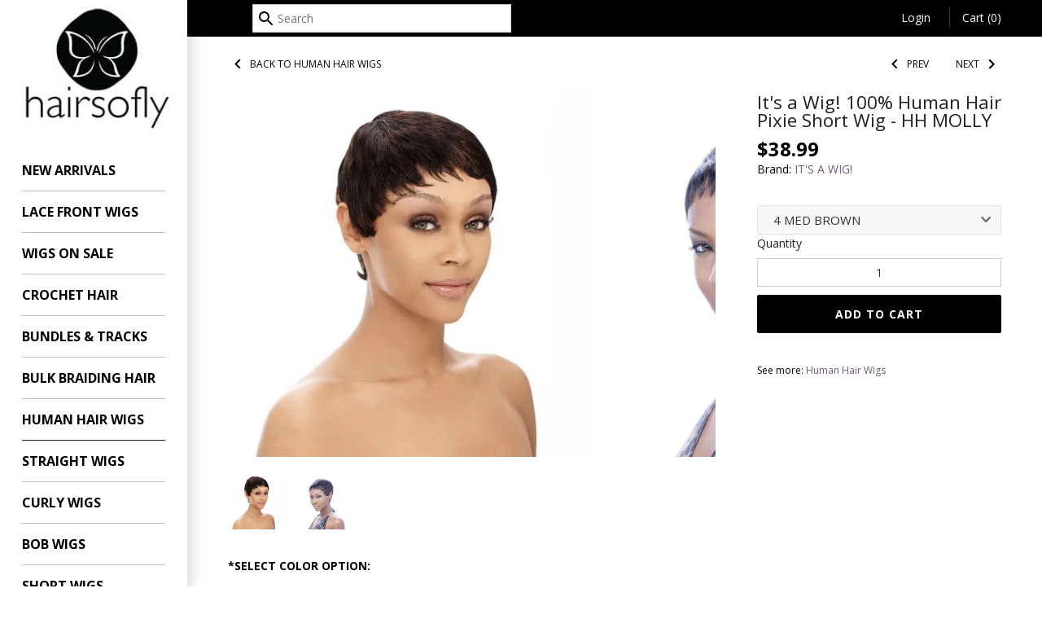

--- FILE ---
content_type: text/html; charset=utf-8
request_url: https://hairsoflyshop.com/collections/human-hair-wigs/products/its-a-wig-100-human-hair-hh-molly
body_size: 24239
content:
<!doctype html>
<html lang="en" class="no-js">
<head>
<!-- Masonry v3.0.0 -->
<meta charset="UTF-8">
  <meta http-equiv="X-UA-Compatible" content="IE=edge,chrome=1">
  <meta name="viewport" content="width=device-width, initial-scale=1">
  <meta name="theme-color" content="#ffffff">
  <meta name="google-site-verification" content="7ulA1IMpNA4kKXqzUJEs2q8ZC4bJrgbVfpYtiku-x0M" />

  <title>
Its a Wig! 100% Human Hair Wig - HH MOLLY
</title>

<meta name="description" content="It&#39;s A Cap Weave! 100% Human Hair Wig - HH MOLLY Short pixie cut 100% human hair wig on standard cap Powerful &amp;amp; Graceful as Mother Nature Celebrate Your Gray with a Style Adjustable Straps Color Shown: P1B/30" />


  
  <link rel="shortcut icon" href="//hairsoflyshop.com/cdn/shop/files/favi_png.png?v=1613719194" type="image/png" />
  

 <link rel="canonical" href="https://hairsoflyshop.com/products/its-a-wig-100-human-hair-hh-molly" />

      
    <meta property="og:site_name" content="HAIRSOFLY SHOP" />
    
        <meta property="og:image" content="http://hairsoflyshop.com/cdn/shop/files/it-s-a-wig-100-human-hair-pixie-short-wig-hh-molly-30885493866614_medium.jpg?v=1700098544" />
        <meta property="og:description" content="It&#39;s A Cap Weave! 100% Human Hair Wig - HH MOLLY Short pixie cut 100% human hair wig on standard cap..." />
        <meta property="og:title" content="It&#39;s a Wig! 100% Human Hair Pixie Short Wig - HH MOLLY - HAIRSOFLY SHOP" />
        <meta property="og:type" content="product" />
        <meta property="og:url" content="https://hairsoflyshop.com/products/its-a-wig-100-human-hair-hh-molly" />
    
     <script>window.performance && window.performance.mark && window.performance.mark('shopify.content_for_header.start');</script><meta name="facebook-domain-verification" content="c78qv48h0hvneznffr6s7txmc5v6cb">
<meta id="shopify-digital-wallet" name="shopify-digital-wallet" content="/6747923/digital_wallets/dialog">
<meta name="shopify-checkout-api-token" content="e003adc82d573197723ac45a3dc8d339">
<meta id="in-context-paypal-metadata" data-shop-id="6747923" data-venmo-supported="false" data-environment="production" data-locale="en_US" data-paypal-v4="true" data-currency="USD">
<link rel="alternate" type="application/json+oembed" href="https://hairsoflyshop.com/products/its-a-wig-100-human-hair-hh-molly.oembed">
<script async="async" data-src="/checkouts/internal/preloads.js?locale=en-US"></script>
<link rel="preconnect" href="https://shop.app" crossorigin="anonymous">
<script async="async" data-src="https://shop.app/checkouts/internal/preloads.js?locale=en-US&shop_id=6747923" crossorigin="anonymous"></script>
<script id="apple-pay-shop-capabilities" type="application/json">{"shopId":6747923,"countryCode":"US","currencyCode":"USD","merchantCapabilities":["supports3DS"],"merchantId":"gid:\/\/shopify\/Shop\/6747923","merchantName":"HAIRSOFLY SHOP","requiredBillingContactFields":["postalAddress","email","phone"],"requiredShippingContactFields":["postalAddress","email","phone"],"shippingType":"shipping","supportedNetworks":["visa","masterCard","amex","discover","elo","jcb"],"total":{"type":"pending","label":"HAIRSOFLY SHOP","amount":"1.00"},"shopifyPaymentsEnabled":true,"supportsSubscriptions":true}</script>
<script id="shopify-features" type="application/json">{"accessToken":"e003adc82d573197723ac45a3dc8d339","betas":["rich-media-storefront-analytics"],"domain":"hairsoflyshop.com","predictiveSearch":true,"shopId":6747923,"locale":"en"}</script>
<script>var Shopify = Shopify || {};
Shopify.shop = "hairsofly.myshopify.com";
Shopify.locale = "en";
Shopify.currency = {"active":"USD","rate":"1.0"};
Shopify.country = "US";
Shopify.theme = {"name":"AI Speed and Performance Updates – DO NOT DELETE","id":134523060342,"schema_name":"Masonry","schema_version":"3.0.1","theme_store_id":450,"role":"main"};
Shopify.theme.handle = "null";
Shopify.theme.style = {"id":null,"handle":null};
Shopify.cdnHost = "hairsoflyshop.com/cdn";
Shopify.routes = Shopify.routes || {};
Shopify.routes.root = "/";</script>
<script type="module">!function(o){(o.Shopify=o.Shopify||{}).modules=!0}(window);</script>
<script>!function(o){function n(){var o=[];function n(){o.push(Array.prototype.slice.apply(arguments))}return n.q=o,n}var t=o.Shopify=o.Shopify||{};t.loadFeatures=n(),t.autoloadFeatures=n()}(window);</script>
<script>
  window.ShopifyPay = window.ShopifyPay || {};
  window.ShopifyPay.apiHost = "shop.app\/pay";
  window.ShopifyPay.redirectState = null;
</script>
<script id="shop-js-analytics" type="application/json">{"pageType":"product"}</script>
<script defer="defer" async type="module" data-src="//hairsoflyshop.com/cdn/shopifycloud/shop-js/modules/v2/client.init-shop-cart-sync_BdyHc3Nr.en.esm.js"></script>
<script defer="defer" async type="module" data-src="//hairsoflyshop.com/cdn/shopifycloud/shop-js/modules/v2/chunk.common_Daul8nwZ.esm.js"></script>
<script type="module">
  await import("//hairsoflyshop.com/cdn/shopifycloud/shop-js/modules/v2/client.init-shop-cart-sync_BdyHc3Nr.en.esm.js");
await import("//hairsoflyshop.com/cdn/shopifycloud/shop-js/modules/v2/chunk.common_Daul8nwZ.esm.js");

  window.Shopify.SignInWithShop?.initShopCartSync?.({"fedCMEnabled":true,"windoidEnabled":true});

</script>
<script>
  window.Shopify = window.Shopify || {};
  if (!window.Shopify.featureAssets) window.Shopify.featureAssets = {};
  window.Shopify.featureAssets['shop-js'] = {"shop-cart-sync":["modules/v2/client.shop-cart-sync_QYOiDySF.en.esm.js","modules/v2/chunk.common_Daul8nwZ.esm.js"],"init-fed-cm":["modules/v2/client.init-fed-cm_DchLp9rc.en.esm.js","modules/v2/chunk.common_Daul8nwZ.esm.js"],"shop-button":["modules/v2/client.shop-button_OV7bAJc5.en.esm.js","modules/v2/chunk.common_Daul8nwZ.esm.js"],"init-windoid":["modules/v2/client.init-windoid_DwxFKQ8e.en.esm.js","modules/v2/chunk.common_Daul8nwZ.esm.js"],"shop-cash-offers":["modules/v2/client.shop-cash-offers_DWtL6Bq3.en.esm.js","modules/v2/chunk.common_Daul8nwZ.esm.js","modules/v2/chunk.modal_CQq8HTM6.esm.js"],"shop-toast-manager":["modules/v2/client.shop-toast-manager_CX9r1SjA.en.esm.js","modules/v2/chunk.common_Daul8nwZ.esm.js"],"init-shop-email-lookup-coordinator":["modules/v2/client.init-shop-email-lookup-coordinator_UhKnw74l.en.esm.js","modules/v2/chunk.common_Daul8nwZ.esm.js"],"pay-button":["modules/v2/client.pay-button_DzxNnLDY.en.esm.js","modules/v2/chunk.common_Daul8nwZ.esm.js"],"avatar":["modules/v2/client.avatar_BTnouDA3.en.esm.js"],"init-shop-cart-sync":["modules/v2/client.init-shop-cart-sync_BdyHc3Nr.en.esm.js","modules/v2/chunk.common_Daul8nwZ.esm.js"],"shop-login-button":["modules/v2/client.shop-login-button_D8B466_1.en.esm.js","modules/v2/chunk.common_Daul8nwZ.esm.js","modules/v2/chunk.modal_CQq8HTM6.esm.js"],"init-customer-accounts-sign-up":["modules/v2/client.init-customer-accounts-sign-up_C8fpPm4i.en.esm.js","modules/v2/client.shop-login-button_D8B466_1.en.esm.js","modules/v2/chunk.common_Daul8nwZ.esm.js","modules/v2/chunk.modal_CQq8HTM6.esm.js"],"init-shop-for-new-customer-accounts":["modules/v2/client.init-shop-for-new-customer-accounts_CVTO0Ztu.en.esm.js","modules/v2/client.shop-login-button_D8B466_1.en.esm.js","modules/v2/chunk.common_Daul8nwZ.esm.js","modules/v2/chunk.modal_CQq8HTM6.esm.js"],"init-customer-accounts":["modules/v2/client.init-customer-accounts_dRgKMfrE.en.esm.js","modules/v2/client.shop-login-button_D8B466_1.en.esm.js","modules/v2/chunk.common_Daul8nwZ.esm.js","modules/v2/chunk.modal_CQq8HTM6.esm.js"],"shop-follow-button":["modules/v2/client.shop-follow-button_CkZpjEct.en.esm.js","modules/v2/chunk.common_Daul8nwZ.esm.js","modules/v2/chunk.modal_CQq8HTM6.esm.js"],"lead-capture":["modules/v2/client.lead-capture_BntHBhfp.en.esm.js","modules/v2/chunk.common_Daul8nwZ.esm.js","modules/v2/chunk.modal_CQq8HTM6.esm.js"],"checkout-modal":["modules/v2/client.checkout-modal_CfxcYbTm.en.esm.js","modules/v2/chunk.common_Daul8nwZ.esm.js","modules/v2/chunk.modal_CQq8HTM6.esm.js"],"shop-login":["modules/v2/client.shop-login_Da4GZ2H6.en.esm.js","modules/v2/chunk.common_Daul8nwZ.esm.js","modules/v2/chunk.modal_CQq8HTM6.esm.js"],"payment-terms":["modules/v2/client.payment-terms_MV4M3zvL.en.esm.js","modules/v2/chunk.common_Daul8nwZ.esm.js","modules/v2/chunk.modal_CQq8HTM6.esm.js"]};
</script>
<script>(function() {
  var isLoaded = false;
  function asyncLoad() {
    if (isLoaded) return;
    isLoaded = true;
    var urls = ["https:\/\/loox.io\/widget\/Vygqjt7zr-\/loox.1466514057281.js?shop=hairsofly.myshopify.com","https:\/\/sellup.herokuapp.com\/upseller.js?shop=hairsofly.myshopify.com","https:\/\/uw-egcr.s3.eu-west-2.amazonaws.com\/egcr-badge-hairsofly.myshopify.com.js?shop=hairsofly.myshopify.com","https:\/\/cdn2.recomaticapp.com\/assets\/recomatic2-2-063abcd3484bd44647516b2fbc04d61d093e4d399cd4d8c1c7b1a611231b9a80.js?shop=hairsofly.myshopify.com","https:\/\/searchanise-ef84.kxcdn.com\/widgets\/shopify\/init.js?a=6H9C3L0o3L\u0026shop=hairsofly.myshopify.com"];
    for (var i = 0; i < urls.length; i++) {
      var s = document.createElement('script');
      s.type = 'text/javascript';
      s.async = true;
      s.src = urls[i];
      var x = document.getElementsByTagName('script')[0];
      x.parentNode.insertBefore(s, x);
    }
  };
  document.addEventListener('StartAsyncLoading',function(event){asyncLoad();});if(window.attachEvent) {
    window.attachEvent('onload', function(){});
  } else {
    window.addEventListener('load', function(){}, false);
  }
})();</script>
<script id="__st">var __st={"a":6747923,"offset":-18000,"reqid":"d7d9adbb-865b-4ec2-b65f-3fa0e4b296de-1769025770","pageurl":"hairsoflyshop.com\/collections\/human-hair-wigs\/products\/its-a-wig-100-human-hair-hh-molly","u":"9b2a894d1b3d","p":"product","rtyp":"product","rid":10236324174};</script>
<script>window.ShopifyPaypalV4VisibilityTracking = true;</script>
<script id="form-persister">!function(){'use strict';const t='contact',e='new_comment',n=[[t,t],['blogs',e],['comments',e],[t,'customer']],o='password',r='form_key',c=['recaptcha-v3-token','g-recaptcha-response','h-captcha-response',o],s=()=>{try{return window.sessionStorage}catch{return}},i='__shopify_v',u=t=>t.elements[r],a=function(){const t=[...n].map((([t,e])=>`form[action*='/${t}']:not([data-nocaptcha='true']) input[name='form_type'][value='${e}']`)).join(',');var e;return e=t,()=>e?[...document.querySelectorAll(e)].map((t=>t.form)):[]}();function m(t){const e=u(t);a().includes(t)&&(!e||!e.value)&&function(t){try{if(!s())return;!function(t){const e=s();if(!e)return;const n=u(t);if(!n)return;const o=n.value;o&&e.removeItem(o)}(t);const e=Array.from(Array(32),(()=>Math.random().toString(36)[2])).join('');!function(t,e){u(t)||t.append(Object.assign(document.createElement('input'),{type:'hidden',name:r})),t.elements[r].value=e}(t,e),function(t,e){const n=s();if(!n)return;const r=[...t.querySelectorAll(`input[type='${o}']`)].map((({name:t})=>t)),u=[...c,...r],a={};for(const[o,c]of new FormData(t).entries())u.includes(o)||(a[o]=c);n.setItem(e,JSON.stringify({[i]:1,action:t.action,data:a}))}(t,e)}catch(e){console.error('failed to persist form',e)}}(t)}const f=t=>{if('true'===t.dataset.persistBound)return;const e=function(t,e){const n=function(t){return'function'==typeof t.submit?t.submit:HTMLFormElement.prototype.submit}(t).bind(t);return function(){let t;return()=>{t||(t=!0,(()=>{try{e(),n()}catch(t){(t=>{console.error('form submit failed',t)})(t)}})(),setTimeout((()=>t=!1),250))}}()}(t,(()=>{m(t)}));!function(t,e){if('function'==typeof t.submit&&'function'==typeof e)try{t.submit=e}catch{}}(t,e),t.addEventListener('submit',(t=>{t.preventDefault(),e()})),t.dataset.persistBound='true'};!function(){function t(t){const e=(t=>{const e=t.target;return e instanceof HTMLFormElement?e:e&&e.form})(t);e&&m(e)}document.addEventListener('submit',t),document.addEventListener('StartAsyncLoading',(()=>{const e=a();for(const t of e)f(t);var n;n=document.body,new window.MutationObserver((t=>{for(const e of t)if('childList'===e.type&&e.addedNodes.length)for(const t of e.addedNodes)1===t.nodeType&&'FORM'===t.tagName&&a().includes(t)&&f(t)})).observe(n,{childList:!0,subtree:!0,attributes:!1}),document.removeEventListener('submit',t)}))}()}();</script>
<script integrity="sha256-4kQ18oKyAcykRKYeNunJcIwy7WH5gtpwJnB7kiuLZ1E=" data-source-attribution="shopify.loadfeatures" defer="defer" data-src="//hairsoflyshop.com/cdn/shopifycloud/storefront/assets/storefront/load_feature-a0a9edcb.js" crossorigin="anonymous"></script>
<script crossorigin="anonymous" defer="defer" data-src="//hairsoflyshop.com/cdn/shopifycloud/storefront/assets/shopify_pay/storefront-65b4c6d7.js?v=20250812"></script>
<script data-source-attribution="shopify.dynamic_checkout.dynamic.init">var Shopify=Shopify||{};Shopify.PaymentButton=Shopify.PaymentButton||{isStorefrontPortableWallets:!0,init:function(){window.Shopify.PaymentButton.init=function(){};var t=document.createElement("script");t.data-src="https://hairsoflyshop.com/cdn/shopifycloud/portable-wallets/latest/portable-wallets.en.js",t.type="module",document.head.appendChild(t)}};
</script>
<script data-source-attribution="shopify.dynamic_checkout.buyer_consent">
  function portableWalletsHideBuyerConsent(e){var t=document.getElementById("shopify-buyer-consent"),n=document.getElementById("shopify-subscription-policy-button");t&&n&&(t.classList.add("hidden"),t.setAttribute("aria-hidden","true"),n.removeEventListener("click",e))}function portableWalletsShowBuyerConsent(e){var t=document.getElementById("shopify-buyer-consent"),n=document.getElementById("shopify-subscription-policy-button");t&&n&&(t.classList.remove("hidden"),t.removeAttribute("aria-hidden"),n.addEventListener("click",e))}window.Shopify?.PaymentButton&&(window.Shopify.PaymentButton.hideBuyerConsent=portableWalletsHideBuyerConsent,window.Shopify.PaymentButton.showBuyerConsent=portableWalletsShowBuyerConsent);
</script>
<script data-source-attribution="shopify.dynamic_checkout.cart.bootstrap">document.addEventListener("DOMContentLoaded",(function(){function t(){return document.querySelector("shopify-accelerated-checkout-cart, shopify-accelerated-checkout")}if(t())Shopify.PaymentButton.init();else{new MutationObserver((function(e,n){t()&&(Shopify.PaymentButton.init(),n.disconnect())})).observe(document.body,{childList:!0,subtree:!0})}}));
</script>
<link id="shopify-accelerated-checkout-styles" rel="stylesheet" media="screen" href="https://hairsoflyshop.com/cdn/shopifycloud/portable-wallets/latest/accelerated-checkout-backwards-compat.css" crossorigin="anonymous">
<style id="shopify-accelerated-checkout-cart">
        #shopify-buyer-consent {
  margin-top: 1em;
  display: inline-block;
  width: 100%;
}

#shopify-buyer-consent.hidden {
  display: none;
}

#shopify-subscription-policy-button {
  background: none;
  border: none;
  padding: 0;
  text-decoration: underline;
  font-size: inherit;
  cursor: pointer;
}

#shopify-subscription-policy-button::before {
  box-shadow: none;
}

      </style>

<script>window.performance && window.performance.mark && window.performance.mark('shopify.content_for_header.end');</script><script id="shop-promise-product" type="application/json">
  {
    "productId": "10236324174",
    "variantId": "38258455758"
  }
</script>
<script id="shop-promise-features" type="application/json">
  {
    "supportedPromiseBrands": ["shop_promise"],
    "f_b9ba94d16a7d18ccd91d68be01e37df6": false,
    "f_85e460659f2e1fdd04f763b1587427a4": false
  }
</script>
<script fetchpriority="high" defer="defer" data-src="https://hairsoflyshop.com/cdn/shopifycloud/shop-promise-pdp/prod/shop_promise_pdp.js?v=1" data-source-attribution="shopify.shop-promise-pdp" crossorigin="anonymous"></script>

    <script>(()=>{try{var e=navigator,t=e.userAgent,r=0,a=(e,t,r)=>e.setAttribute(t,r),o=(e,t)=>e.removeAttribute(t),d="tagName",n="forEach",l="indexOf";(e.platform[l]("x86_64")>-1&&0>t[l]("CrOS")||t[l]("power")>-1||t[l]("rix")>-1)&&new MutationObserver((e=>{e[n]((({addedNodes:e})=>{e[n]((e=>{1===e.nodeType&&("IFRAME"===e[d]&&(a(e,"loading","lazy"),a(e,"data-src",e.src),o(e,"src")),"IMG"===e[d]&&r++>30&&a(e,"loading","lazy"),"SCRIPT"===e[d]&&(a(e,"data-src",e.src),o(e,"src"),e.type="text/lazyload"))}))}))})).observe(document.documentElement,{childList:!0,subtree:!0});var c=e=>document.querySelector(e),s=()=>Date.now(),i=s(),u=()=>{if(!(s()-i>500)){if(!c("body>meta"))return setTimeout(u,5);var e=c("head");document.querySelectorAll("meta,link:not([rel='stylesheet']),title")[n]((t=>e.append(t)))}};u()}catch(m){}})();</script>

  




<link href="//fonts.googleapis.com/css?family=Open+Sans:400,600,700,900|Open+Sans:400,600,700,900|Open+Sans:400,600,700,900|Open+Sans:400,600,700,900" rel="stylesheet" type="text/css" />

  <script>window.performance && window.performance.mark && window.performance.mark('shopify.content_for_header.start');</script><meta name="facebook-domain-verification" content="c78qv48h0hvneznffr6s7txmc5v6cb">
<meta id="shopify-digital-wallet" name="shopify-digital-wallet" content="/6747923/digital_wallets/dialog">
<meta name="shopify-checkout-api-token" content="e003adc82d573197723ac45a3dc8d339">
<meta id="in-context-paypal-metadata" data-shop-id="6747923" data-venmo-supported="false" data-environment="production" data-locale="en_US" data-paypal-v4="true" data-currency="USD">
<link rel="alternate" type="application/json+oembed" href="https://hairsoflyshop.com/products/its-a-wig-100-human-hair-hh-molly.oembed">
<script async="async" src="/checkouts/internal/preloads.js?locale=en-US"></script>
<link rel="preconnect" href="https://shop.app" crossorigin="anonymous">
<script async="async" src="https://shop.app/checkouts/internal/preloads.js?locale=en-US&shop_id=6747923" crossorigin="anonymous"></script>
<script id="apple-pay-shop-capabilities" type="application/json">{"shopId":6747923,"countryCode":"US","currencyCode":"USD","merchantCapabilities":["supports3DS"],"merchantId":"gid:\/\/shopify\/Shop\/6747923","merchantName":"HAIRSOFLY SHOP","requiredBillingContactFields":["postalAddress","email","phone"],"requiredShippingContactFields":["postalAddress","email","phone"],"shippingType":"shipping","supportedNetworks":["visa","masterCard","amex","discover","elo","jcb"],"total":{"type":"pending","label":"HAIRSOFLY SHOP","amount":"1.00"},"shopifyPaymentsEnabled":true,"supportsSubscriptions":true}</script>
<script id="shopify-features" type="application/json">{"accessToken":"e003adc82d573197723ac45a3dc8d339","betas":["rich-media-storefront-analytics"],"domain":"hairsoflyshop.com","predictiveSearch":true,"shopId":6747923,"locale":"en"}</script>
<script>var Shopify = Shopify || {};
Shopify.shop = "hairsofly.myshopify.com";
Shopify.locale = "en";
Shopify.currency = {"active":"USD","rate":"1.0"};
Shopify.country = "US";
Shopify.theme = {"name":"AI Speed and Performance Updates – DO NOT DELETE","id":134523060342,"schema_name":"Masonry","schema_version":"3.0.1","theme_store_id":450,"role":"main"};
Shopify.theme.handle = "null";
Shopify.theme.style = {"id":null,"handle":null};
Shopify.cdnHost = "hairsoflyshop.com/cdn";
Shopify.routes = Shopify.routes || {};
Shopify.routes.root = "/";</script>
<script type="module">!function(o){(o.Shopify=o.Shopify||{}).modules=!0}(window);</script>
<script>!function(o){function n(){var o=[];function n(){o.push(Array.prototype.slice.apply(arguments))}return n.q=o,n}var t=o.Shopify=o.Shopify||{};t.loadFeatures=n(),t.autoloadFeatures=n()}(window);</script>
<script>
  window.ShopifyPay = window.ShopifyPay || {};
  window.ShopifyPay.apiHost = "shop.app\/pay";
  window.ShopifyPay.redirectState = null;
</script>
<script id="shop-js-analytics" type="application/json">{"pageType":"product"}</script>
<script defer="defer" async type="module" src="//hairsoflyshop.com/cdn/shopifycloud/shop-js/modules/v2/client.init-shop-cart-sync_BdyHc3Nr.en.esm.js"></script>
<script defer="defer" async type="module" src="//hairsoflyshop.com/cdn/shopifycloud/shop-js/modules/v2/chunk.common_Daul8nwZ.esm.js"></script>
<script type="module">
  await import("//hairsoflyshop.com/cdn/shopifycloud/shop-js/modules/v2/client.init-shop-cart-sync_BdyHc3Nr.en.esm.js");
await import("//hairsoflyshop.com/cdn/shopifycloud/shop-js/modules/v2/chunk.common_Daul8nwZ.esm.js");

  window.Shopify.SignInWithShop?.initShopCartSync?.({"fedCMEnabled":true,"windoidEnabled":true});

</script>
<script>
  window.Shopify = window.Shopify || {};
  if (!window.Shopify.featureAssets) window.Shopify.featureAssets = {};
  window.Shopify.featureAssets['shop-js'] = {"shop-cart-sync":["modules/v2/client.shop-cart-sync_QYOiDySF.en.esm.js","modules/v2/chunk.common_Daul8nwZ.esm.js"],"init-fed-cm":["modules/v2/client.init-fed-cm_DchLp9rc.en.esm.js","modules/v2/chunk.common_Daul8nwZ.esm.js"],"shop-button":["modules/v2/client.shop-button_OV7bAJc5.en.esm.js","modules/v2/chunk.common_Daul8nwZ.esm.js"],"init-windoid":["modules/v2/client.init-windoid_DwxFKQ8e.en.esm.js","modules/v2/chunk.common_Daul8nwZ.esm.js"],"shop-cash-offers":["modules/v2/client.shop-cash-offers_DWtL6Bq3.en.esm.js","modules/v2/chunk.common_Daul8nwZ.esm.js","modules/v2/chunk.modal_CQq8HTM6.esm.js"],"shop-toast-manager":["modules/v2/client.shop-toast-manager_CX9r1SjA.en.esm.js","modules/v2/chunk.common_Daul8nwZ.esm.js"],"init-shop-email-lookup-coordinator":["modules/v2/client.init-shop-email-lookup-coordinator_UhKnw74l.en.esm.js","modules/v2/chunk.common_Daul8nwZ.esm.js"],"pay-button":["modules/v2/client.pay-button_DzxNnLDY.en.esm.js","modules/v2/chunk.common_Daul8nwZ.esm.js"],"avatar":["modules/v2/client.avatar_BTnouDA3.en.esm.js"],"init-shop-cart-sync":["modules/v2/client.init-shop-cart-sync_BdyHc3Nr.en.esm.js","modules/v2/chunk.common_Daul8nwZ.esm.js"],"shop-login-button":["modules/v2/client.shop-login-button_D8B466_1.en.esm.js","modules/v2/chunk.common_Daul8nwZ.esm.js","modules/v2/chunk.modal_CQq8HTM6.esm.js"],"init-customer-accounts-sign-up":["modules/v2/client.init-customer-accounts-sign-up_C8fpPm4i.en.esm.js","modules/v2/client.shop-login-button_D8B466_1.en.esm.js","modules/v2/chunk.common_Daul8nwZ.esm.js","modules/v2/chunk.modal_CQq8HTM6.esm.js"],"init-shop-for-new-customer-accounts":["modules/v2/client.init-shop-for-new-customer-accounts_CVTO0Ztu.en.esm.js","modules/v2/client.shop-login-button_D8B466_1.en.esm.js","modules/v2/chunk.common_Daul8nwZ.esm.js","modules/v2/chunk.modal_CQq8HTM6.esm.js"],"init-customer-accounts":["modules/v2/client.init-customer-accounts_dRgKMfrE.en.esm.js","modules/v2/client.shop-login-button_D8B466_1.en.esm.js","modules/v2/chunk.common_Daul8nwZ.esm.js","modules/v2/chunk.modal_CQq8HTM6.esm.js"],"shop-follow-button":["modules/v2/client.shop-follow-button_CkZpjEct.en.esm.js","modules/v2/chunk.common_Daul8nwZ.esm.js","modules/v2/chunk.modal_CQq8HTM6.esm.js"],"lead-capture":["modules/v2/client.lead-capture_BntHBhfp.en.esm.js","modules/v2/chunk.common_Daul8nwZ.esm.js","modules/v2/chunk.modal_CQq8HTM6.esm.js"],"checkout-modal":["modules/v2/client.checkout-modal_CfxcYbTm.en.esm.js","modules/v2/chunk.common_Daul8nwZ.esm.js","modules/v2/chunk.modal_CQq8HTM6.esm.js"],"shop-login":["modules/v2/client.shop-login_Da4GZ2H6.en.esm.js","modules/v2/chunk.common_Daul8nwZ.esm.js","modules/v2/chunk.modal_CQq8HTM6.esm.js"],"payment-terms":["modules/v2/client.payment-terms_MV4M3zvL.en.esm.js","modules/v2/chunk.common_Daul8nwZ.esm.js","modules/v2/chunk.modal_CQq8HTM6.esm.js"]};
</script>
<script>(function() {
  var isLoaded = false;
  function asyncLoad() {
    if (isLoaded) return;
    isLoaded = true;
    var urls = ["https:\/\/loox.io\/widget\/Vygqjt7zr-\/loox.1466514057281.js?shop=hairsofly.myshopify.com","https:\/\/sellup.herokuapp.com\/upseller.js?shop=hairsofly.myshopify.com","https:\/\/uw-egcr.s3.eu-west-2.amazonaws.com\/egcr-badge-hairsofly.myshopify.com.js?shop=hairsofly.myshopify.com","https:\/\/cdn2.recomaticapp.com\/assets\/recomatic2-2-063abcd3484bd44647516b2fbc04d61d093e4d399cd4d8c1c7b1a611231b9a80.js?shop=hairsofly.myshopify.com","https:\/\/searchanise-ef84.kxcdn.com\/widgets\/shopify\/init.js?a=6H9C3L0o3L\u0026shop=hairsofly.myshopify.com"];
    for (var i = 0; i < urls.length; i++) {
      var s = document.createElement('script');
      s.type = 'text/javascript';
      s.async = true;
      s.src = urls[i];
      var x = document.getElementsByTagName('script')[0];
      x.parentNode.insertBefore(s, x);
    }
  };
  if(window.attachEvent) {
    window.attachEvent('onload', asyncLoad);
  } else {
    window.addEventListener('load', asyncLoad, false);
  }
})();</script>
<script id="__st">var __st={"a":6747923,"offset":-18000,"reqid":"d7d9adbb-865b-4ec2-b65f-3fa0e4b296de-1769025770","pageurl":"hairsoflyshop.com\/collections\/human-hair-wigs\/products\/its-a-wig-100-human-hair-hh-molly","u":"9b2a894d1b3d","p":"product","rtyp":"product","rid":10236324174};</script>
<script>window.ShopifyPaypalV4VisibilityTracking = true;</script>
<script id="form-persister">!function(){'use strict';const t='contact',e='new_comment',n=[[t,t],['blogs',e],['comments',e],[t,'customer']],o='password',r='form_key',c=['recaptcha-v3-token','g-recaptcha-response','h-captcha-response',o],s=()=>{try{return window.sessionStorage}catch{return}},i='__shopify_v',u=t=>t.elements[r],a=function(){const t=[...n].map((([t,e])=>`form[action*='/${t}']:not([data-nocaptcha='true']) input[name='form_type'][value='${e}']`)).join(',');var e;return e=t,()=>e?[...document.querySelectorAll(e)].map((t=>t.form)):[]}();function m(t){const e=u(t);a().includes(t)&&(!e||!e.value)&&function(t){try{if(!s())return;!function(t){const e=s();if(!e)return;const n=u(t);if(!n)return;const o=n.value;o&&e.removeItem(o)}(t);const e=Array.from(Array(32),(()=>Math.random().toString(36)[2])).join('');!function(t,e){u(t)||t.append(Object.assign(document.createElement('input'),{type:'hidden',name:r})),t.elements[r].value=e}(t,e),function(t,e){const n=s();if(!n)return;const r=[...t.querySelectorAll(`input[type='${o}']`)].map((({name:t})=>t)),u=[...c,...r],a={};for(const[o,c]of new FormData(t).entries())u.includes(o)||(a[o]=c);n.setItem(e,JSON.stringify({[i]:1,action:t.action,data:a}))}(t,e)}catch(e){console.error('failed to persist form',e)}}(t)}const f=t=>{if('true'===t.dataset.persistBound)return;const e=function(t,e){const n=function(t){return'function'==typeof t.submit?t.submit:HTMLFormElement.prototype.submit}(t).bind(t);return function(){let t;return()=>{t||(t=!0,(()=>{try{e(),n()}catch(t){(t=>{console.error('form submit failed',t)})(t)}})(),setTimeout((()=>t=!1),250))}}()}(t,(()=>{m(t)}));!function(t,e){if('function'==typeof t.submit&&'function'==typeof e)try{t.submit=e}catch{}}(t,e),t.addEventListener('submit',(t=>{t.preventDefault(),e()})),t.dataset.persistBound='true'};!function(){function t(t){const e=(t=>{const e=t.target;return e instanceof HTMLFormElement?e:e&&e.form})(t);e&&m(e)}document.addEventListener('submit',t),document.addEventListener('DOMContentLoaded',(()=>{const e=a();for(const t of e)f(t);var n;n=document.body,new window.MutationObserver((t=>{for(const e of t)if('childList'===e.type&&e.addedNodes.length)for(const t of e.addedNodes)1===t.nodeType&&'FORM'===t.tagName&&a().includes(t)&&f(t)})).observe(n,{childList:!0,subtree:!0,attributes:!1}),document.removeEventListener('submit',t)}))}()}();</script>
<script integrity="sha256-4kQ18oKyAcykRKYeNunJcIwy7WH5gtpwJnB7kiuLZ1E=" data-source-attribution="shopify.loadfeatures" defer="defer" src="//hairsoflyshop.com/cdn/shopifycloud/storefront/assets/storefront/load_feature-a0a9edcb.js" crossorigin="anonymous"></script>
<script crossorigin="anonymous" defer="defer" src="//hairsoflyshop.com/cdn/shopifycloud/storefront/assets/shopify_pay/storefront-65b4c6d7.js?v=20250812"></script>
<script data-source-attribution="shopify.dynamic_checkout.dynamic.init">var Shopify=Shopify||{};Shopify.PaymentButton=Shopify.PaymentButton||{isStorefrontPortableWallets:!0,init:function(){window.Shopify.PaymentButton.init=function(){};var t=document.createElement("script");t.src="https://hairsoflyshop.com/cdn/shopifycloud/portable-wallets/latest/portable-wallets.en.js",t.type="module",document.head.appendChild(t)}};
</script>
<script data-source-attribution="shopify.dynamic_checkout.buyer_consent">
  function portableWalletsHideBuyerConsent(e){var t=document.getElementById("shopify-buyer-consent"),n=document.getElementById("shopify-subscription-policy-button");t&&n&&(t.classList.add("hidden"),t.setAttribute("aria-hidden","true"),n.removeEventListener("click",e))}function portableWalletsShowBuyerConsent(e){var t=document.getElementById("shopify-buyer-consent"),n=document.getElementById("shopify-subscription-policy-button");t&&n&&(t.classList.remove("hidden"),t.removeAttribute("aria-hidden"),n.addEventListener("click",e))}window.Shopify?.PaymentButton&&(window.Shopify.PaymentButton.hideBuyerConsent=portableWalletsHideBuyerConsent,window.Shopify.PaymentButton.showBuyerConsent=portableWalletsShowBuyerConsent);
</script>
<script data-source-attribution="shopify.dynamic_checkout.cart.bootstrap">document.addEventListener("DOMContentLoaded",(function(){function t(){return document.querySelector("shopify-accelerated-checkout-cart, shopify-accelerated-checkout")}if(t())Shopify.PaymentButton.init();else{new MutationObserver((function(e,n){t()&&(Shopify.PaymentButton.init(),n.disconnect())})).observe(document.body,{childList:!0,subtree:!0})}}));
</script>
<!-- placeholder 3f085d0f49c933fd --><script>window.performance && window.performance.mark && window.performance.mark('shopify.content_for_header.end');</script><script id="shop-promise-product" type="application/json">
  {
    "productId": "10236324174",
    "variantId": "38258455758"
  }
</script>
<script id="shop-promise-features" type="application/json">
  {
    "supportedPromiseBrands": ["shop_promise"],
    "f_b9ba94d16a7d18ccd91d68be01e37df6": false,
    "f_85e460659f2e1fdd04f763b1587427a4": false
  }
</script>
<script fetchpriority="high" defer="defer" src="https://hairsoflyshop.com/cdn/shopifycloud/shop-promise-pdp/prod/shop_promise_pdp.js?v=1" data-source-attribution="shopify.shop-promise-pdp" crossorigin="anonymous"></script>


  <link href="//hairsoflyshop.com/cdn/shop/t/90/assets/styles.css?v=63026264738269531941747477676" rel="stylesheet" type="text/css" media="all" />
  <style>
    .swatch .swatch-element input:checked+label {
  -webkit-box-shadow: inset 0px 0px 0px 4px #c071ca;
  -moz-box-shadow: inset 0px 0px 0px 4px #c071ca;
  box-shadow: inset 0 0 0 4px #c071ca;
}
.swatch .swatch-element input:checked+label .cname {
    background: #c071ca !important;
    -webkit-box-shadow: inset 0px 0px 0px 4px #c071ca;
    -moz-box-shadow: inset 0px 0px 0px 4px #c071ca;
    box-shadow: inset 0 0 0 4px #c071ca;
}
.swatch .swatch-element input:checked+label {
    border-color: #c071ca;
}
.swatch .swatch-element label:hover .cname {
    background: #c071ca !important;
}
.swatch .swatch-element label:hover {
    -webkit-box-shadow: inset 0px 0px 0px 4px #c071ca;
    -moz-box-shadow: inset 0px 0px 0px 4px #c071ca;
    box-shadow: inset 0 0 0 4px #c071ca;
}
.pagination span.page.current {
  border: solid 1px #c071ca;
  color: #c071ca;
}
@media only screen and (max-width: 768px) {
  .block.product .sub .product-block-title {
    font-size: 16px;
  }
}
  </style>
  <link href="//hairsoflyshop.com/cdn/shop/t/90/assets/drawer.css?v=8186441791529941881747476976" rel="stylesheet" type="text/css" media="all" />
  <link href="//hairsoflyshop.com/cdn/shop/t/90/assets/custom.css?v=118696004778831322071747476861" rel="stylesheet" type="text/css" media="all" />

  

  <script src="//hairsoflyshop.com/cdn/shopifycloud/storefront/assets/themes_support/option_selection-b017cd28.js" type="text/javascript"></script>
  <script src="https://cdnjs.cloudflare.com/ajax/libs/jquery/1.12.4/jquery.min.js" integrity="sha256-ZosEbRLbNQzLpnKIkEdrPv7lOy9C27hHQ+Xp8a4MxAQ=" crossorigin="anonymous"></script>
  <script src="https://cdnjs.cloudflare.com/ajax/libs/jquery-migrate/1.4.1/jquery-migrate.min.js" integrity="sha256-SOuLUArmo4YXtXONKz+uxIGSKneCJG4x0nVcA0pFzV0=" crossorigin="anonymous"></script>
  <script>
    document.documentElement.className = ''; //Remove no-js class
    window.theme = window.theme || {};
    theme.money_format = "${{amount}}";
    theme.money_container = 'span.theme-money';
    theme.productData = {};
  </script>
	<script>var loox_global_hash = '1769020983630';</script><style>.loox-reviews-default { max-width: 1200px; margin: 0 auto; }.loox-rating .loox-icon { color:#C071CA; }
:root { --lxs-rating-icon-color: #C071CA; }</style>                


  <script async type='text/javascript' src='https://cdn2.recomaticapp.com/assets/recomatic2-2-063abcd3484bd44647516b2fbc04d61d093e4d399cd4d8c1c7b1a611231b9a80.js'></script>



<style>
  .slide-mobile-img {
    display: none !important;
  }
  @media only screen and (max-width: 600px) {
    .slide-mobile-img {
      display: block !important;
    } 
    .slide-desktop-img {
      display: none !important;
    } 
  }
</style>
<!-- BEGIN app block: shopify://apps/consentmo-gdpr/blocks/gdpr_cookie_consent/4fbe573f-a377-4fea-9801-3ee0858cae41 -->


<!-- END app block --><!-- BEGIN app block: shopify://apps/schema-plus-for-seo/blocks/schemaplus_app_embed/0199c405-aef8-7230-87a6-aacc5fab62ed --><script src="https://cdn.shopify.com/extensions/019bdb8e-e5a7-79b7-83c6-b46920ee1f83/schemaplus-schemafiles-67/assets/loader.min.js" async></script><!-- BEGIN app snippet: products --><script type="application/ld+json" class="schemaplus-schema">[ { "@context": "http://schema.org",  "@type": "ProductGroup",  "@id": "https://hairsoflyshop.com/products/its-a-wig-100-human-hair-hh-molly#product_sp_schemaplus", "mainEntityOfPage": { "@type": "WebPage", "@id": "https://hairsoflyshop.com/products/its-a-wig-100-human-hair-hh-molly#webpage_sp_schemaplus", "sdDatePublished": "2026-01-21T15:02-0500", "sdPublisher": { "@context": "http://schema.org", "@type": "Organization", "@id": "https://schemaplus.io", "name": "SchemaPlus App" } }, "additionalProperty": [  { "@type": "PropertyValue", "name" : "Tags", "value": [ "short" ] }  ,{"@type": "PropertyValue", "name" : "Color", "value": [ "1 JET BLACK","1B OFF BLACK","2 DARK BROWN","4 MED BROWN","280","44","P1B\/30","P1B\/33","P4\/27","P4\/30" ] }  ],  "aggregateRating": { "@type": "AggregateRating", "description": "Loox Reviews", "bestRating": "5", "worstRating": "1", "reviewCount": "46", "ratingValue": "4.6" },  "brand": { "@type": "Brand", "name": "IT'S A WIG!",  "url": "https://hairsoflyshop.com/collections/vendors?q=IT%27S%20A%20WIG%21"  },  "category":"Human Hair Wigs", "color": "", "depth":"", "height":"", "itemCondition":"http://schema.org/NewCondition", "logo":"", "manufacturer":"", "material": "", "model":"38258455758",  "hasVariant": [ { "@type": "Product",  "name" : "4 MED BROWN",  "sku": "HH MOLLY 4", "gtin12": "846926032141",  "mpn": "846926032141",  "image": "https://hairsoflyshop.com/cdn/shop/files/it-s-a-wig-100-human-hair-pixie-short-wig-hh-molly-30885493866614.jpg?v=1700098544&width=1200",  "description": "\nIt's A Cap Weave! 100% Human Hair Wig - HH MOLLY\n\nShort pixie cut 100% human hair wig on standard cap\nPowerful \u0026amp; Graceful as Mother Nature\nCelebrate Your Gray with a Style\nAdjustable Straps\nColor Shown: P1B\/30\n\n",  "brand": { "@type": "Brand", "name": "IT'S A WIG!",  "url": "https://hairsoflyshop.com/collections/vendors?q=IT%27S%20A%20WIG%21"  } ,"offers": { "@type": "Offer", "url": "https://hairsoflyshop.com/products/its-a-wig-100-human-hair-hh-molly?variant=38258455758", "@id": "38258455758",  "availability": "http://schema.org/InStock",  "inventoryLevel": { "@type": "QuantitativeValue", "value": "2" }, "price" : 38.99, "priceSpecification": [ { "@type": "UnitPriceSpecification", "price": 38.99, "priceCurrency": "USD" }  ], "priceValidUntil": "2030-12-21", "priceCurrency": "USD",  "shippingDetails": [ { "@type":"OfferShippingDetails", "@id": "https://hairsoflyshop.com/products/its-a-wig-100-human-hair-hh-molly#shippingPolicy_schemaplus_1" } ],  "hasMerchantReturnPolicy": [ { "@type": "MerchantReturnPolicy", "@id": "https://hairsoflyshop.com/products/its-a-wig-100-human-hair-hh-molly#returnPolicy_schemaplus_1" } ],  "itemCondition":"http://schema.org/NewCondition", "seller": { "@type": "Organization", "name": "HAIRSOFLY SHOP", "@id": "https://hairsoflyshop.com#organization_sp_schemaplus" } } } ,{ "@type" : "Product",  "name" : "1 JET BLACK",  "sku": "HH MOLLY 1", "gtin12": "846926032103",  "mpn": "846926032103",  "image": "https://hairsoflyshop.com/cdn/shop/files/it-s-a-wig-100-human-hair-pixie-short-wig-hh-molly-30885493866614.jpg?v=1700098544&width=1200",  "description": "\nIt's A Cap Weave! 100% Human Hair Wig - HH MOLLY\n\nShort pixie cut 100% human hair wig on standard cap\nPowerful \u0026amp; Graceful as Mother Nature\nCelebrate Your Gray with a Style\nAdjustable Straps\nColor Shown: P1B\/30\n\n",  "brand": { "@type": "Brand", "name": "IT'S A WIG!",  "url": "https://hairsoflyshop.com/collections/vendors?q=IT%27S%20A%20WIG%21"  } ,"offers": { "@type": "Offer", "url": "https://hairsoflyshop.com/products/its-a-wig-100-human-hair-hh-molly?variant=38258455566", "@id": "38258455566",  "inventoryLevel": { "@type": "QuantitativeValue", "value": "0" },  "availability": "http://schema.org/OutOfStock", "price" : 38.99, "priceSpecification": [ { "@type": "UnitPriceSpecification", "price": 38.99, "priceCurrency": "USD" }  ], "priceCurrency": "USD", "description": "USD-3899---38.99", "priceValidUntil": "2030-12-21",  "shippingDetails": [ { "@type":"OfferShippingDetails", "@id": "https://hairsoflyshop.com/products/its-a-wig-100-human-hair-hh-molly#shippingPolicy_schemaplus_1" } ],  "hasMerchantReturnPolicy": [ { "@type": "MerchantReturnPolicy", "@id": "https://hairsoflyshop.com/products/its-a-wig-100-human-hair-hh-molly#returnPolicy_schemaplus_1" } ],  "itemCondition":"http://schema.org/NewCondition", "seller": { "@type": "Organization", "name": "HAIRSOFLY SHOP", "@id": "https://hairsoflyshop.com#organization_sp_schemaplus" } } },{ "@type" : "Product",  "name" : "1B OFF BLACK",  "sku": "HH MOLLY 1B", "gtin12": "846926032110",  "mpn": "846926032110",  "image": "https://hairsoflyshop.com/cdn/shop/files/it-s-a-wig-100-human-hair-pixie-short-wig-hh-molly-30885493866614.jpg?v=1700098544&width=1200",  "description": "\nIt's A Cap Weave! 100% Human Hair Wig - HH MOLLY\n\nShort pixie cut 100% human hair wig on standard cap\nPowerful \u0026amp; Graceful as Mother Nature\nCelebrate Your Gray with a Style\nAdjustable Straps\nColor Shown: P1B\/30\n\n",  "brand": { "@type": "Brand", "name": "IT'S A WIG!",  "url": "https://hairsoflyshop.com/collections/vendors?q=IT%27S%20A%20WIG%21"  } ,"offers": { "@type": "Offer", "url": "https://hairsoflyshop.com/products/its-a-wig-100-human-hair-hh-molly?variant=38258455630", "@id": "38258455630",  "inventoryLevel": { "@type": "QuantitativeValue", "value": "0" },  "availability": "http://schema.org/OutOfStock", "price" : 38.99, "priceSpecification": [ { "@type": "UnitPriceSpecification", "price": 38.99, "priceCurrency": "USD" }  ], "priceCurrency": "USD", "description": "USD-3899---38.99", "priceValidUntil": "2030-12-21",  "shippingDetails": [ { "@type":"OfferShippingDetails", "@id": "https://hairsoflyshop.com/products/its-a-wig-100-human-hair-hh-molly#shippingPolicy_schemaplus_1" } ],  "hasMerchantReturnPolicy": [ { "@type": "MerchantReturnPolicy", "@id": "https://hairsoflyshop.com/products/its-a-wig-100-human-hair-hh-molly#returnPolicy_schemaplus_1" } ],  "itemCondition":"http://schema.org/NewCondition", "seller": { "@type": "Organization", "name": "HAIRSOFLY SHOP", "@id": "https://hairsoflyshop.com#organization_sp_schemaplus" } } },{ "@type" : "Product",  "name" : "2 DARK BROWN",  "sku": "HH MOLLY 2", "gtin12": "846926032127",  "mpn": "846926032127",  "image": "https://hairsoflyshop.com/cdn/shop/files/it-s-a-wig-100-human-hair-pixie-short-wig-hh-molly-30885493866614.jpg?v=1700098544&width=1200",  "description": "\nIt's A Cap Weave! 100% Human Hair Wig - HH MOLLY\n\nShort pixie cut 100% human hair wig on standard cap\nPowerful \u0026amp; Graceful as Mother Nature\nCelebrate Your Gray with a Style\nAdjustable Straps\nColor Shown: P1B\/30\n\n",  "brand": { "@type": "Brand", "name": "IT'S A WIG!",  "url": "https://hairsoflyshop.com/collections/vendors?q=IT%27S%20A%20WIG%21"  } ,"offers": { "@type": "Offer", "url": "https://hairsoflyshop.com/products/its-a-wig-100-human-hair-hh-molly?variant=38258455694", "@id": "38258455694",  "inventoryLevel": { "@type": "QuantitativeValue", "value": "0" },  "availability": "http://schema.org/OutOfStock", "price" : 38.99, "priceSpecification": [ { "@type": "UnitPriceSpecification", "price": 38.99, "priceCurrency": "USD" }  ], "priceCurrency": "USD", "description": "USD-3899---38.99", "priceValidUntil": "2030-12-21",  "shippingDetails": [ { "@type":"OfferShippingDetails", "@id": "https://hairsoflyshop.com/products/its-a-wig-100-human-hair-hh-molly#shippingPolicy_schemaplus_1" } ],  "hasMerchantReturnPolicy": [ { "@type": "MerchantReturnPolicy", "@id": "https://hairsoflyshop.com/products/its-a-wig-100-human-hair-hh-molly#returnPolicy_schemaplus_1" } ],  "itemCondition":"http://schema.org/NewCondition", "seller": { "@type": "Organization", "name": "HAIRSOFLY SHOP", "@id": "https://hairsoflyshop.com#organization_sp_schemaplus" } } },{ "@type" : "Product",  "name" : "280",  "sku": "HH MOLLY 280", "gtin12": "846926032134",  "mpn": "846926032134",  "image": "https://hairsoflyshop.com/cdn/shop/files/it-s-a-wig-100-human-hair-pixie-short-wig-hh-molly-30885493866614.jpg?v=1700098544&width=1200",  "description": "\nIt's A Cap Weave! 100% Human Hair Wig - HH MOLLY\n\nShort pixie cut 100% human hair wig on standard cap\nPowerful \u0026amp; Graceful as Mother Nature\nCelebrate Your Gray with a Style\nAdjustable Straps\nColor Shown: P1B\/30\n\n",  "brand": { "@type": "Brand", "name": "IT'S A WIG!",  "url": "https://hairsoflyshop.com/collections/vendors?q=IT%27S%20A%20WIG%21"  } ,"offers": { "@type": "Offer", "url": "https://hairsoflyshop.com/products/its-a-wig-100-human-hair-hh-molly?variant=38258458894", "@id": "38258458894",  "inventoryLevel": { "@type": "QuantitativeValue", "value": "1" },  "availability": "http://schema.org/InStock", "price" : 38.99, "priceSpecification": [ { "@type": "UnitPriceSpecification", "price": 38.99, "priceCurrency": "USD" }  ], "priceCurrency": "USD", "description": "USD-3899---38.99", "priceValidUntil": "2030-12-21",  "shippingDetails": [ { "@type":"OfferShippingDetails", "@id": "https://hairsoflyshop.com/products/its-a-wig-100-human-hair-hh-molly#shippingPolicy_schemaplus_1" } ],  "hasMerchantReturnPolicy": [ { "@type": "MerchantReturnPolicy", "@id": "https://hairsoflyshop.com/products/its-a-wig-100-human-hair-hh-molly#returnPolicy_schemaplus_1" } ],  "itemCondition":"http://schema.org/NewCondition", "seller": { "@type": "Organization", "name": "HAIRSOFLY SHOP", "@id": "https://hairsoflyshop.com#organization_sp_schemaplus" } } },{ "@type" : "Product",  "name" : "44",  "sku": "HH MOLLY 44", "gtin12": "846926032158",  "mpn": "846926032158",  "image": "https://hairsoflyshop.com/cdn/shop/files/it-s-a-wig-100-human-hair-pixie-short-wig-hh-molly-30885493866614.jpg?v=1700098544&width=1200",  "description": "\nIt's A Cap Weave! 100% Human Hair Wig - HH MOLLY\n\nShort pixie cut 100% human hair wig on standard cap\nPowerful \u0026amp; Graceful as Mother Nature\nCelebrate Your Gray with a Style\nAdjustable Straps\nColor Shown: P1B\/30\n\n",  "brand": { "@type": "Brand", "name": "IT'S A WIG!",  "url": "https://hairsoflyshop.com/collections/vendors?q=IT%27S%20A%20WIG%21"  } ,"offers": { "@type": "Offer", "url": "https://hairsoflyshop.com/products/its-a-wig-100-human-hair-hh-molly?variant=38258461262", "@id": "38258461262",  "inventoryLevel": { "@type": "QuantitativeValue", "value": "0" },  "availability": "http://schema.org/OutOfStock", "price" : 38.99, "priceSpecification": [ { "@type": "UnitPriceSpecification", "price": 38.99, "priceCurrency": "USD" }  ], "priceCurrency": "USD", "description": "USD-3899---38.99", "priceValidUntil": "2030-12-21",  "shippingDetails": [ { "@type":"OfferShippingDetails", "@id": "https://hairsoflyshop.com/products/its-a-wig-100-human-hair-hh-molly#shippingPolicy_schemaplus_1" } ],  "hasMerchantReturnPolicy": [ { "@type": "MerchantReturnPolicy", "@id": "https://hairsoflyshop.com/products/its-a-wig-100-human-hair-hh-molly#returnPolicy_schemaplus_1" } ],  "itemCondition":"http://schema.org/NewCondition", "seller": { "@type": "Organization", "name": "HAIRSOFLY SHOP", "@id": "https://hairsoflyshop.com#organization_sp_schemaplus" } } },{ "@type" : "Product",  "name" : "P1B\/30",  "sku": "HH MOLLY P1B\/30", "gtin12": "846926032165",  "mpn": "846926032165",  "image": "https://hairsoflyshop.com/cdn/shop/files/it-s-a-wig-100-human-hair-pixie-short-wig-hh-molly-30885493866614.jpg?v=1700098544&width=1200",  "description": "\nIt's A Cap Weave! 100% Human Hair Wig - HH MOLLY\n\nShort pixie cut 100% human hair wig on standard cap\nPowerful \u0026amp; Graceful as Mother Nature\nCelebrate Your Gray with a Style\nAdjustable Straps\nColor Shown: P1B\/30\n\n",  "brand": { "@type": "Brand", "name": "IT'S A WIG!",  "url": "https://hairsoflyshop.com/collections/vendors?q=IT%27S%20A%20WIG%21"  } ,"offers": { "@type": "Offer", "url": "https://hairsoflyshop.com/products/its-a-wig-100-human-hair-hh-molly?variant=38258455822", "@id": "38258455822",  "inventoryLevel": { "@type": "QuantitativeValue", "value": "1" },  "availability": "http://schema.org/InStock", "price" : 38.99, "priceSpecification": [ { "@type": "UnitPriceSpecification", "price": 38.99, "priceCurrency": "USD" }  ], "priceCurrency": "USD", "description": "USD-3899---38.99", "priceValidUntil": "2030-12-21",  "shippingDetails": [ { "@type":"OfferShippingDetails", "@id": "https://hairsoflyshop.com/products/its-a-wig-100-human-hair-hh-molly#shippingPolicy_schemaplus_1" } ],  "hasMerchantReturnPolicy": [ { "@type": "MerchantReturnPolicy", "@id": "https://hairsoflyshop.com/products/its-a-wig-100-human-hair-hh-molly#returnPolicy_schemaplus_1" } ],  "itemCondition":"http://schema.org/NewCondition", "seller": { "@type": "Organization", "name": "HAIRSOFLY SHOP", "@id": "https://hairsoflyshop.com#organization_sp_schemaplus" } } },{ "@type" : "Product",  "name" : "P1B\/33",  "sku": "HH MOLLY P1B\/33", "gtin12": "846926032172",  "mpn": "846926032172",  "image": "https://hairsoflyshop.com/cdn/shop/files/it-s-a-wig-100-human-hair-pixie-short-wig-hh-molly-30885493866614.jpg?v=1700098544&width=1200",  "description": "\nIt's A Cap Weave! 100% Human Hair Wig - HH MOLLY\n\nShort pixie cut 100% human hair wig on standard cap\nPowerful \u0026amp; Graceful as Mother Nature\nCelebrate Your Gray with a Style\nAdjustable Straps\nColor Shown: P1B\/30\n\n",  "brand": { "@type": "Brand", "name": "IT'S A WIG!",  "url": "https://hairsoflyshop.com/collections/vendors?q=IT%27S%20A%20WIG%21"  } ,"offers": { "@type": "Offer", "url": "https://hairsoflyshop.com/products/its-a-wig-100-human-hair-hh-molly?variant=38258455886", "@id": "38258455886",  "inventoryLevel": { "@type": "QuantitativeValue", "value": "0" },  "availability": "http://schema.org/OutOfStock", "price" : 38.99, "priceSpecification": [ { "@type": "UnitPriceSpecification", "price": 38.99, "priceCurrency": "USD" }  ], "priceCurrency": "USD", "description": "USD-3899---38.99", "priceValidUntil": "2030-12-21",  "shippingDetails": [ { "@type":"OfferShippingDetails", "@id": "https://hairsoflyshop.com/products/its-a-wig-100-human-hair-hh-molly#shippingPolicy_schemaplus_1" } ],  "hasMerchantReturnPolicy": [ { "@type": "MerchantReturnPolicy", "@id": "https://hairsoflyshop.com/products/its-a-wig-100-human-hair-hh-molly#returnPolicy_schemaplus_1" } ],  "itemCondition":"http://schema.org/NewCondition", "seller": { "@type": "Organization", "name": "HAIRSOFLY SHOP", "@id": "https://hairsoflyshop.com#organization_sp_schemaplus" } } },{ "@type" : "Product",  "name" : "P4\/27",  "sku": "HH MOLLY P4\/27", "gtin12": "846926032189",  "mpn": "846926032189",  "image": "https://hairsoflyshop.com/cdn/shop/files/it-s-a-wig-100-human-hair-pixie-short-wig-hh-molly-30885493866614.jpg?v=1700098544&width=1200",  "description": "\nIt's A Cap Weave! 100% Human Hair Wig - HH MOLLY\n\nShort pixie cut 100% human hair wig on standard cap\nPowerful \u0026amp; Graceful as Mother Nature\nCelebrate Your Gray with a Style\nAdjustable Straps\nColor Shown: P1B\/30\n\n",  "brand": { "@type": "Brand", "name": "IT'S A WIG!",  "url": "https://hairsoflyshop.com/collections/vendors?q=IT%27S%20A%20WIG%21"  } ,"offers": { "@type": "Offer", "url": "https://hairsoflyshop.com/products/its-a-wig-100-human-hair-hh-molly?variant=38258469006", "@id": "38258469006",  "inventoryLevel": { "@type": "QuantitativeValue", "value": "3" },  "availability": "http://schema.org/InStock", "price" : 38.99, "priceSpecification": [ { "@type": "UnitPriceSpecification", "price": 38.99, "priceCurrency": "USD" }  ], "priceCurrency": "USD", "description": "USD-3899---38.99", "priceValidUntil": "2030-12-21",  "shippingDetails": [ { "@type":"OfferShippingDetails", "@id": "https://hairsoflyshop.com/products/its-a-wig-100-human-hair-hh-molly#shippingPolicy_schemaplus_1" } ],  "hasMerchantReturnPolicy": [ { "@type": "MerchantReturnPolicy", "@id": "https://hairsoflyshop.com/products/its-a-wig-100-human-hair-hh-molly#returnPolicy_schemaplus_1" } ],  "itemCondition":"http://schema.org/NewCondition", "seller": { "@type": "Organization", "name": "HAIRSOFLY SHOP", "@id": "https://hairsoflyshop.com#organization_sp_schemaplus" } } },{ "@type" : "Product",  "name" : "P4\/30",  "sku": "HH MOLLY P4\/30", "gtin12": "846926032196",  "mpn": "846926032196",  "image": "https://hairsoflyshop.com/cdn/shop/files/it-s-a-wig-100-human-hair-pixie-short-wig-hh-molly-30885493866614.jpg?v=1700098544&width=1200",  "description": "\nIt's A Cap Weave! 100% Human Hair Wig - HH MOLLY\n\nShort pixie cut 100% human hair wig on standard cap\nPowerful \u0026amp; Graceful as Mother Nature\nCelebrate Your Gray with a Style\nAdjustable Straps\nColor Shown: P1B\/30\n\n",  "brand": { "@type": "Brand", "name": "IT'S A WIG!",  "url": "https://hairsoflyshop.com/collections/vendors?q=IT%27S%20A%20WIG%21"  } ,"offers": { "@type": "Offer", "url": "https://hairsoflyshop.com/products/its-a-wig-100-human-hair-hh-molly?variant=38258456014", "@id": "38258456014",  "inventoryLevel": { "@type": "QuantitativeValue", "value": "2" },  "availability": "http://schema.org/InStock", "price" : 38.99, "priceSpecification": [ { "@type": "UnitPriceSpecification", "price": 38.99, "priceCurrency": "USD" }  ], "priceCurrency": "USD", "description": "USD-3899---38.99", "priceValidUntil": "2030-12-21",  "shippingDetails": [ { "@type":"OfferShippingDetails", "@id": "https://hairsoflyshop.com/products/its-a-wig-100-human-hair-hh-molly#shippingPolicy_schemaplus_1" } ],  "hasMerchantReturnPolicy": [ { "@type": "MerchantReturnPolicy", "@id": "https://hairsoflyshop.com/products/its-a-wig-100-human-hair-hh-molly#returnPolicy_schemaplus_1" } ],  "itemCondition":"http://schema.org/NewCondition", "seller": { "@type": "Organization", "name": "HAIRSOFLY SHOP", "@id": "https://hairsoflyshop.com#organization_sp_schemaplus" } } } ],  "productGroupID":"10236324174",  "productionDate":"", "purchaseDate":"", "releaseDate":"", "review": [ { "@context": "https://schema.org/", "@type": "Review", "author": { "@type": "Person", "name": "Jennie O." }, "description": "Loox Review", "reviewBody": "It fit nice, but it really didnt look 100% \nhuman hair" },{ "@context": "https://schema.org/", "@type": "Review", "author": { "@type": "Person", "name": "sandra S." }, "description": "Loox Review", "reviewBody": "My wig is beautiful it fits perfect" },{ "@context": "https://schema.org/", "@type": "Review", "author": { "@type": "Person", "name": "Beverly  ." }, "description": "Loox Review", "reviewBody": "Like the wig " },{ "@context": "https://schema.org/", "@type": "Review", "author": { "@type": "Person", "name": "KaMisha G." }, "description": "Loox Review", "reviewBody": "Wig has no combs and moves. Combs would bd better to help stretch to cover up own hair and also to keep in place. Otherwise I do like the wig just cant wear it" },{ "@context": "https://schema.org/", "@type": "Review", "author": { "@type": "Person", "name": "Darlene M." }, "description": "Loox Review", "reviewBody": "All l can say is l loved it . The color the fit and the feel of the hair ❤️" } ],  "sku": "HH MOLLY 4", "gtin12": "846926032141",  "mpn": "846926032141",  "weight": { "@type": "QuantitativeValue", "unitCode": "ONZ", "value": "6.0" }, "width":"",  "description": "\nIt's A Cap Weave! 100% Human Hair Wig - HH MOLLY\n\nShort pixie cut 100% human hair wig on standard cap\nPowerful \u0026amp; Graceful as Mother Nature\nCelebrate Your Gray with a Style\nAdjustable Straps\nColor Shown: P1B\/30\n\n",  "image": [  "https:\/\/hairsoflyshop.com\/cdn\/shop\/files\/it-s-a-wig-100-human-hair-pixie-short-wig-hh-molly-30885493866614.jpg?v=1700098544\u0026width=1200" ,"https:\/\/hairsoflyshop.com\/cdn\/shop\/files\/it-s-a-wig-100-human-hair-pixie-short-wig-hh-molly-30885493899382.jpg?v=1700098548\u0026width=1200" ,"https:\/\/hairsoflyshop.com\/cdn\/shop\/files\/it-s-a-wig-100-human-hair-pixie-short-wig-hh-molly-30885493866614.jpg?v=1700098544\u0026width=1200" ], "name": "It's a Wig! 100% Human Hair Pixie Short Wig - HH MOLLY", "url": "https://hairsoflyshop.com/products/its-a-wig-100-human-hair-hh-molly" } ]</script><script> window.schemaplus_reviews_handled = true; </script><!-- BEGIN app snippet: shippingPolicy --><script type="application/ld+json" class="schemaplus-schema"> { "shippingDetails": [ { "@context": "http://schema.org", "@id": "https://hairsoflyshop.com/products/its-a-wig-100-human-hair-hh-molly#shippingPolicy_schemaplus_1", "shippingRate": { "@context": "http://schema.org", "@type": "MonetaryAmount",  "value": 8.99,  "minValue": 7,  "maxValue": 10,  "currency": "USD" }, "shippingDestination": { "@context": "http://schema.org", "@type": "DefinedRegion", "addressCountry": [  "US" ] }, "deliveryTime": { "@context": "http://schema.org", "@type": "ShippingDeliveryTime", "handlingTime": { "@context": "http://schema.org", "@type": "QuantitativeValue", "minValue": "1", "maxValue": "2", "unitCode": "DAY" }, "transitTime": { "@context": "http://schema.org", "@type": "QuantitativeValue", "minValue": "3", "maxValue": "7", "unitCode": "DAY" } }  } ] }</script><!-- END app snippet --><!-- BEGIN app snippet: returnPolicy --><script type="application/ld+json" class="schemaplus-schema"> { "hasMerchantReturnPolicy": [ { "@context": "http://schema.org", "@type": "MerchantReturnPolicy", "@id": "https://hairsoflyshop.com/products/its-a-wig-100-human-hair-hh-molly#returnPolicy_schemaplus_1", "name": "Default", "applicableCountry": [  "US" ], "returnPolicyCategory": "https://schema.org/MerchantReturnFiniteReturnWindow"  ,"merchantReturnDays": 30, "returnMethod": "https://schema.org/ReturnByMail", "returnFees": "https://schema.org/ReturnShippingFees", "refundType": ""  ,"returnShippingFeesAmount": { "@context": "http://schema.org", "@type": "MonetaryAmount", "value": "7.99", "minValue": null, "maxValue": null, "currency": "USD" }  } ] }</script><!-- END app snippet --><!-- END app snippet --><script type="text/template" id="schemaplus-reviews-template"><!-- BEGIN app snippet: reviews --><script id="schemaplus-reviews-handler" > function handleReviews(){ let es = document.getElementsByClassName('schemaplus-schema'); es = Array.from(es).filter(el => el.getAttribute('data-type') === 'review');  for (let i = 0; i < es.length; i++) { let e = es[i],d = e.innerHTML;  let nc = d.replace(new RegExp('schemaplus-review-schema-id', 'g'), 'https://hairsoflyshop.com/products/its-a-wig-100-human-hair-hh-molly#product_sp_schemaplus'); nc = nc.replace(/("@id"\s*:\s*"https:\/\/)[^\/"]+/g, `$1hairsoflyshop.com`); e.innerHTML = nc; }  }  handleReviews(); </script><!-- END app snippet --></script> <script src="https://cdn.shopify.com/extensions/019bdb8e-e5a7-79b7-83c6-b46920ee1f83/schemaplus-schemafiles-67/assets/insertReviewsHandler.min.js" async></script><!-- BEGIN app snippet: breadcrumbs --><script type="application/ld+json" class="schemaplus-schema"> { "@context": "http://schema.org", "@type": "BreadcrumbList", "name": "HAIRSOFLY SHOP Breadcrumbs Schema by SchemaPlus", "itemListElement": [ { "@type": "ListItem", "position": 1, "item": { "@id": "https://hairsoflyshop.com/collections", "name": "Products" } }, { "@type": "ListItem", "position": 2, "item": { "@id": "https://hairsoflyshop.com/collections/all", "name": "All" } }, { "@type": "ListItem", "position": 3, "item": { "@id": "https://hairsoflyshop.com/products/its-a-wig-100-human-hair-hh-molly#breadcrumb_sp_schemaplus", "name": "It's a Wig! 100% Human Hair Pixie Short Wig - HH MOLLY" } } ] }  </script><!-- END app snippet --><!-- END app block --><!-- BEGIN app block: shopify://apps/ai-speed/blocks/ai-speed/f9e4b8d0-6523-47d0-b77a-783072cc6552 -->


  <script>
    // Configuration from theme settings
    window.AI_SPEED_CONFIG = {
      imageThreshold: 50,
      excludedScripts: ["preview-bar.js","analytics.js","important-script.js"]
    };
    
    
  </script>
  
  <!-- La carga del script se maneja automáticamente por el schema -->



<!-- END app block --><!-- BEGIN app block: shopify://apps/seo-manager-venntov/blocks/seomanager/c54c366f-d4bb-4d52-8d2f-dd61ce8e7e12 --><!-- BEGIN app snippet: SEOManager4 -->
<meta name='seomanager' content='4.0.5' /> 


<script>
	function sm_htmldecode(str) {
		var txt = document.createElement('textarea');
		txt.innerHTML = str;
		return txt.value;
	}

	var venntov_title = sm_htmldecode("Its a Wig! 100% Human Hair Wig - HH MOLLY");
	var venntov_description = sm_htmldecode("It&#39;s A Cap Weave! 100% Human Hair Wig - HH MOLLY Short pixie cut 100% human hair wig on standard cap Powerful &amp;amp; Graceful as Mother Nature Celebrate Your Gray with a Style Adjustable Straps Color Shown: P1B/30");
	
	if (venntov_title != '') {
		document.title = venntov_title;	
	}
	else {
		document.title = "Its a Wig! 100% Human Hair Wig - HH MOLLY";	
	}

	if (document.querySelector('meta[name="description"]') == null) {
		var venntov_desc = document.createElement('meta');
		venntov_desc.name = "description";
		venntov_desc.content = venntov_description;
		var venntov_head = document.head;
		venntov_head.appendChild(venntov_desc);
	} else {
		document.querySelector('meta[name="description"]').setAttribute("content", venntov_description);
	}
</script>

<script>
	var venntov_robotVals = "index, follow, max-image-preview:large, max-snippet:-1, max-video-preview:-1";
	if (venntov_robotVals !== "") {
		document.querySelectorAll("[name='robots']").forEach(e => e.remove());
		var venntov_robotMeta = document.createElement('meta');
		venntov_robotMeta.name = "robots";
		venntov_robotMeta.content = venntov_robotVals;
		var venntov_head = document.head;
		venntov_head.appendChild(venntov_robotMeta);
	}
</script>

<script>
	var venntov_googleVals = "";
	if (venntov_googleVals !== "") {
		document.querySelectorAll("[name='google']").forEach(e => e.remove());
		var venntov_googleMeta = document.createElement('meta');
		venntov_googleMeta.name = "google";
		venntov_googleMeta.content = venntov_googleVals;
		var venntov_head = document.head;
		venntov_head.appendChild(venntov_googleMeta);
	}
	</script><!-- 524F4D20383A3331 --><!-- END app snippet -->

<!-- END app block --><script src="https://cdn.shopify.com/extensions/019bc281-a09b-7bd1-a7bd-1ea7a77a7eac/ai-speed-24/assets/optimization-script.js" type="text/javascript" defer="defer"></script>
<script src="https://cdn.shopify.com/extensions/019be09f-5230-7d79-87aa-f6db3969c39b/consentmo-gdpr-581/assets/consentmo_cookie_consent.js" type="text/javascript" defer="defer"></script>
<script src="https://cdn.shopify.com/extensions/019b21c8-ea60-7d08-a152-f377f75c4e64/sellup-98/assets/global_sellup.js" type="text/javascript" defer="defer"></script>
<link href="https://cdn.shopify.com/extensions/019b21c8-ea60-7d08-a152-f377f75c4e64/sellup-98/assets/global_sellup.css" rel="stylesheet" type="text/css" media="all">
<link href="https://monorail-edge.shopifysvc.com" rel="dns-prefetch">
<script>(function(){if ("sendBeacon" in navigator && "performance" in window) {try {var session_token_from_headers = performance.getEntriesByType('navigation')[0].serverTiming.find(x => x.name == '_s').description;} catch {var session_token_from_headers = undefined;}var session_cookie_matches = document.cookie.match(/_shopify_s=([^;]*)/);var session_token_from_cookie = session_cookie_matches && session_cookie_matches.length === 2 ? session_cookie_matches[1] : "";var session_token = session_token_from_headers || session_token_from_cookie || "";function handle_abandonment_event(e) {var entries = performance.getEntries().filter(function(entry) {return /monorail-edge.shopifysvc.com/.test(entry.name);});if (!window.abandonment_tracked && entries.length === 0) {window.abandonment_tracked = true;var currentMs = Date.now();var navigation_start = performance.timing.navigationStart;var payload = {shop_id: 6747923,url: window.location.href,navigation_start,duration: currentMs - navigation_start,session_token,page_type: "product"};window.navigator.sendBeacon("https://monorail-edge.shopifysvc.com/v1/produce", JSON.stringify({schema_id: "online_store_buyer_site_abandonment/1.1",payload: payload,metadata: {event_created_at_ms: currentMs,event_sent_at_ms: currentMs}}));}}window.addEventListener('pagehide', handle_abandonment_event);}}());</script>
<script id="web-pixels-manager-setup">(function e(e,d,r,n,o){if(void 0===o&&(o={}),!Boolean(null===(a=null===(i=window.Shopify)||void 0===i?void 0:i.analytics)||void 0===a?void 0:a.replayQueue)){var i,a;window.Shopify=window.Shopify||{};var t=window.Shopify;t.analytics=t.analytics||{};var s=t.analytics;s.replayQueue=[],s.publish=function(e,d,r){return s.replayQueue.push([e,d,r]),!0};try{self.performance.mark("wpm:start")}catch(e){}var l=function(){var e={modern:/Edge?\/(1{2}[4-9]|1[2-9]\d|[2-9]\d{2}|\d{4,})\.\d+(\.\d+|)|Firefox\/(1{2}[4-9]|1[2-9]\d|[2-9]\d{2}|\d{4,})\.\d+(\.\d+|)|Chrom(ium|e)\/(9{2}|\d{3,})\.\d+(\.\d+|)|(Maci|X1{2}).+ Version\/(15\.\d+|(1[6-9]|[2-9]\d|\d{3,})\.\d+)([,.]\d+|)( \(\w+\)|)( Mobile\/\w+|) Safari\/|Chrome.+OPR\/(9{2}|\d{3,})\.\d+\.\d+|(CPU[ +]OS|iPhone[ +]OS|CPU[ +]iPhone|CPU IPhone OS|CPU iPad OS)[ +]+(15[._]\d+|(1[6-9]|[2-9]\d|\d{3,})[._]\d+)([._]\d+|)|Android:?[ /-](13[3-9]|1[4-9]\d|[2-9]\d{2}|\d{4,})(\.\d+|)(\.\d+|)|Android.+Firefox\/(13[5-9]|1[4-9]\d|[2-9]\d{2}|\d{4,})\.\d+(\.\d+|)|Android.+Chrom(ium|e)\/(13[3-9]|1[4-9]\d|[2-9]\d{2}|\d{4,})\.\d+(\.\d+|)|SamsungBrowser\/([2-9]\d|\d{3,})\.\d+/,legacy:/Edge?\/(1[6-9]|[2-9]\d|\d{3,})\.\d+(\.\d+|)|Firefox\/(5[4-9]|[6-9]\d|\d{3,})\.\d+(\.\d+|)|Chrom(ium|e)\/(5[1-9]|[6-9]\d|\d{3,})\.\d+(\.\d+|)([\d.]+$|.*Safari\/(?![\d.]+ Edge\/[\d.]+$))|(Maci|X1{2}).+ Version\/(10\.\d+|(1[1-9]|[2-9]\d|\d{3,})\.\d+)([,.]\d+|)( \(\w+\)|)( Mobile\/\w+|) Safari\/|Chrome.+OPR\/(3[89]|[4-9]\d|\d{3,})\.\d+\.\d+|(CPU[ +]OS|iPhone[ +]OS|CPU[ +]iPhone|CPU IPhone OS|CPU iPad OS)[ +]+(10[._]\d+|(1[1-9]|[2-9]\d|\d{3,})[._]\d+)([._]\d+|)|Android:?[ /-](13[3-9]|1[4-9]\d|[2-9]\d{2}|\d{4,})(\.\d+|)(\.\d+|)|Mobile Safari.+OPR\/([89]\d|\d{3,})\.\d+\.\d+|Android.+Firefox\/(13[5-9]|1[4-9]\d|[2-9]\d{2}|\d{4,})\.\d+(\.\d+|)|Android.+Chrom(ium|e)\/(13[3-9]|1[4-9]\d|[2-9]\d{2}|\d{4,})\.\d+(\.\d+|)|Android.+(UC? ?Browser|UCWEB|U3)[ /]?(15\.([5-9]|\d{2,})|(1[6-9]|[2-9]\d|\d{3,})\.\d+)\.\d+|SamsungBrowser\/(5\.\d+|([6-9]|\d{2,})\.\d+)|Android.+MQ{2}Browser\/(14(\.(9|\d{2,})|)|(1[5-9]|[2-9]\d|\d{3,})(\.\d+|))(\.\d+|)|K[Aa][Ii]OS\/(3\.\d+|([4-9]|\d{2,})\.\d+)(\.\d+|)/},d=e.modern,r=e.legacy,n=navigator.userAgent;return n.match(d)?"modern":n.match(r)?"legacy":"unknown"}(),u="modern"===l?"modern":"legacy",c=(null!=n?n:{modern:"",legacy:""})[u],f=function(e){return[e.baseUrl,"/wpm","/b",e.hashVersion,"modern"===e.buildTarget?"m":"l",".js"].join("")}({baseUrl:d,hashVersion:r,buildTarget:u}),m=function(e){var d=e.version,r=e.bundleTarget,n=e.surface,o=e.pageUrl,i=e.monorailEndpoint;return{emit:function(e){var a=e.status,t=e.errorMsg,s=(new Date).getTime(),l=JSON.stringify({metadata:{event_sent_at_ms:s},events:[{schema_id:"web_pixels_manager_load/3.1",payload:{version:d,bundle_target:r,page_url:o,status:a,surface:n,error_msg:t},metadata:{event_created_at_ms:s}}]});if(!i)return console&&console.warn&&console.warn("[Web Pixels Manager] No Monorail endpoint provided, skipping logging."),!1;try{return self.navigator.sendBeacon.bind(self.navigator)(i,l)}catch(e){}var u=new XMLHttpRequest;try{return u.open("POST",i,!0),u.setRequestHeader("Content-Type","text/plain"),u.send(l),!0}catch(e){return console&&console.warn&&console.warn("[Web Pixels Manager] Got an unhandled error while logging to Monorail."),!1}}}}({version:r,bundleTarget:l,surface:e.surface,pageUrl:self.location.href,monorailEndpoint:e.monorailEndpoint});try{o.browserTarget=l,function(e){var d=e.src,r=e.async,n=void 0===r||r,o=e.onload,i=e.onerror,a=e.sri,t=e.scriptDataAttributes,s=void 0===t?{}:t,l=document.createElement("script"),u=document.querySelector("head"),c=document.querySelector("body");if(l.async=n,l.src=d,a&&(l.integrity=a,l.crossOrigin="anonymous"),s)for(var f in s)if(Object.prototype.hasOwnProperty.call(s,f))try{l.dataset[f]=s[f]}catch(e){}if(o&&l.addEventListener("load",o),i&&l.addEventListener("error",i),u)u.appendChild(l);else{if(!c)throw new Error("Did not find a head or body element to append the script");c.appendChild(l)}}({src:f,async:!0,onload:function(){if(!function(){var e,d;return Boolean(null===(d=null===(e=window.Shopify)||void 0===e?void 0:e.analytics)||void 0===d?void 0:d.initialized)}()){var d=window.webPixelsManager.init(e)||void 0;if(d){var r=window.Shopify.analytics;r.replayQueue.forEach((function(e){var r=e[0],n=e[1],o=e[2];d.publishCustomEvent(r,n,o)})),r.replayQueue=[],r.publish=d.publishCustomEvent,r.visitor=d.visitor,r.initialized=!0}}},onerror:function(){return m.emit({status:"failed",errorMsg:"".concat(f," has failed to load")})},sri:function(e){var d=/^sha384-[A-Za-z0-9+/=]+$/;return"string"==typeof e&&d.test(e)}(c)?c:"",scriptDataAttributes:o}),m.emit({status:"loading"})}catch(e){m.emit({status:"failed",errorMsg:(null==e?void 0:e.message)||"Unknown error"})}}})({shopId: 6747923,storefrontBaseUrl: "https://hairsoflyshop.com",extensionsBaseUrl: "https://extensions.shopifycdn.com/cdn/shopifycloud/web-pixels-manager",monorailEndpoint: "https://monorail-edge.shopifysvc.com/unstable/produce_batch",surface: "storefront-renderer",enabledBetaFlags: ["2dca8a86"],webPixelsConfigList: [{"id":"1239253110","configuration":"{\"config\":\"{\\\"google_tag_ids\\\":[\\\"AW-982053056\\\",\\\"GT-MKB7RFBJ\\\"],\\\"target_country\\\":\\\"ZZ\\\",\\\"gtag_events\\\":[{\\\"type\\\":\\\"begin_checkout\\\",\\\"action_label\\\":[\\\"G-HK34QD61TG\\\",\\\"AW-982053056\\\/ZSHbCMadw84aEMDho9QD\\\"]},{\\\"type\\\":\\\"search\\\",\\\"action_label\\\":[\\\"G-HK34QD61TG\\\",\\\"AW-982053056\\\/cWjwCNKdw84aEMDho9QD\\\"]},{\\\"type\\\":\\\"view_item\\\",\\\"action_label\\\":[\\\"G-HK34QD61TG\\\",\\\"AW-982053056\\\/_wKLCM-dw84aEMDho9QD\\\",\\\"MC-ZYXZ5H0QFM\\\"]},{\\\"type\\\":\\\"purchase\\\",\\\"action_label\\\":[\\\"G-HK34QD61TG\\\",\\\"AW-982053056\\\/ulC-CMOdw84aEMDho9QD\\\",\\\"MC-ZYXZ5H0QFM\\\"]},{\\\"type\\\":\\\"page_view\\\",\\\"action_label\\\":[\\\"G-HK34QD61TG\\\",\\\"AW-982053056\\\/78yNCMydw84aEMDho9QD\\\",\\\"MC-ZYXZ5H0QFM\\\"]},{\\\"type\\\":\\\"add_payment_info\\\",\\\"action_label\\\":[\\\"G-HK34QD61TG\\\",\\\"AW-982053056\\\/OBC8CNWdw84aEMDho9QD\\\"]},{\\\"type\\\":\\\"add_to_cart\\\",\\\"action_label\\\":[\\\"G-HK34QD61TG\\\",\\\"AW-982053056\\\/oeU4CMmdw84aEMDho9QD\\\"]}],\\\"enable_monitoring_mode\\\":false}\"}","eventPayloadVersion":"v1","runtimeContext":"OPEN","scriptVersion":"b2a88bafab3e21179ed38636efcd8a93","type":"APP","apiClientId":1780363,"privacyPurposes":[],"dataSharingAdjustments":{"protectedCustomerApprovalScopes":["read_customer_address","read_customer_email","read_customer_name","read_customer_personal_data","read_customer_phone"]}},{"id":"187138166","configuration":"{\"pixel_id\":\"318476382090636\",\"pixel_type\":\"facebook_pixel\",\"metaapp_system_user_token\":\"-\"}","eventPayloadVersion":"v1","runtimeContext":"OPEN","scriptVersion":"ca16bc87fe92b6042fbaa3acc2fbdaa6","type":"APP","apiClientId":2329312,"privacyPurposes":["ANALYTICS","MARKETING","SALE_OF_DATA"],"dataSharingAdjustments":{"protectedCustomerApprovalScopes":["read_customer_address","read_customer_email","read_customer_name","read_customer_personal_data","read_customer_phone"]}},{"id":"21790838","configuration":"{\"apiKey\":\"6H9C3L0o3L\", \"host\":\"searchserverapi.com\"}","eventPayloadVersion":"v1","runtimeContext":"STRICT","scriptVersion":"5559ea45e47b67d15b30b79e7c6719da","type":"APP","apiClientId":578825,"privacyPurposes":["ANALYTICS"],"dataSharingAdjustments":{"protectedCustomerApprovalScopes":["read_customer_personal_data"]}},{"id":"shopify-app-pixel","configuration":"{}","eventPayloadVersion":"v1","runtimeContext":"STRICT","scriptVersion":"0450","apiClientId":"shopify-pixel","type":"APP","privacyPurposes":["ANALYTICS","MARKETING"]},{"id":"shopify-custom-pixel","eventPayloadVersion":"v1","runtimeContext":"LAX","scriptVersion":"0450","apiClientId":"shopify-pixel","type":"CUSTOM","privacyPurposes":["ANALYTICS","MARKETING"]}],isMerchantRequest: false,initData: {"shop":{"name":"HAIRSOFLY SHOP","paymentSettings":{"currencyCode":"USD"},"myshopifyDomain":"hairsofly.myshopify.com","countryCode":"US","storefrontUrl":"https:\/\/hairsoflyshop.com"},"customer":null,"cart":null,"checkout":null,"productVariants":[{"price":{"amount":38.99,"currencyCode":"USD"},"product":{"title":"It's a Wig! 100% Human Hair Pixie Short Wig - HH MOLLY","vendor":"IT'S A WIG!","id":"10236324174","untranslatedTitle":"It's a Wig! 100% Human Hair Pixie Short Wig - HH MOLLY","url":"\/products\/its-a-wig-100-human-hair-hh-molly","type":"Human Hair Wigs"},"id":"38258455566","image":{"src":"\/\/hairsoflyshop.com\/cdn\/shop\/files\/it-s-a-wig-100-human-hair-pixie-short-wig-hh-molly-30885493866614.jpg?v=1700098544"},"sku":"HH MOLLY 1","title":"1 JET BLACK","untranslatedTitle":"1 JET BLACK"},{"price":{"amount":38.99,"currencyCode":"USD"},"product":{"title":"It's a Wig! 100% Human Hair Pixie Short Wig - HH MOLLY","vendor":"IT'S A WIG!","id":"10236324174","untranslatedTitle":"It's a Wig! 100% Human Hair Pixie Short Wig - HH MOLLY","url":"\/products\/its-a-wig-100-human-hair-hh-molly","type":"Human Hair Wigs"},"id":"38258455630","image":{"src":"\/\/hairsoflyshop.com\/cdn\/shop\/files\/it-s-a-wig-100-human-hair-pixie-short-wig-hh-molly-30885493866614.jpg?v=1700098544"},"sku":"HH MOLLY 1B","title":"1B OFF BLACK","untranslatedTitle":"1B OFF BLACK"},{"price":{"amount":38.99,"currencyCode":"USD"},"product":{"title":"It's a Wig! 100% Human Hair Pixie Short Wig - HH MOLLY","vendor":"IT'S A WIG!","id":"10236324174","untranslatedTitle":"It's a Wig! 100% Human Hair Pixie Short Wig - HH MOLLY","url":"\/products\/its-a-wig-100-human-hair-hh-molly","type":"Human Hair Wigs"},"id":"38258455694","image":{"src":"\/\/hairsoflyshop.com\/cdn\/shop\/files\/it-s-a-wig-100-human-hair-pixie-short-wig-hh-molly-30885493866614.jpg?v=1700098544"},"sku":"HH MOLLY 2","title":"2 DARK BROWN","untranslatedTitle":"2 DARK BROWN"},{"price":{"amount":38.99,"currencyCode":"USD"},"product":{"title":"It's a Wig! 100% Human Hair Pixie Short Wig - HH MOLLY","vendor":"IT'S A WIG!","id":"10236324174","untranslatedTitle":"It's a Wig! 100% Human Hair Pixie Short Wig - HH MOLLY","url":"\/products\/its-a-wig-100-human-hair-hh-molly","type":"Human Hair Wigs"},"id":"38258455758","image":{"src":"\/\/hairsoflyshop.com\/cdn\/shop\/files\/it-s-a-wig-100-human-hair-pixie-short-wig-hh-molly-30885493866614.jpg?v=1700098544"},"sku":"HH MOLLY 4","title":"4 MED BROWN","untranslatedTitle":"4 MED BROWN"},{"price":{"amount":38.99,"currencyCode":"USD"},"product":{"title":"It's a Wig! 100% Human Hair Pixie Short Wig - HH MOLLY","vendor":"IT'S A WIG!","id":"10236324174","untranslatedTitle":"It's a Wig! 100% Human Hair Pixie Short Wig - HH MOLLY","url":"\/products\/its-a-wig-100-human-hair-hh-molly","type":"Human Hair Wigs"},"id":"38258458894","image":{"src":"\/\/hairsoflyshop.com\/cdn\/shop\/files\/it-s-a-wig-100-human-hair-pixie-short-wig-hh-molly-30885493866614.jpg?v=1700098544"},"sku":"HH MOLLY 280","title":"280","untranslatedTitle":"280"},{"price":{"amount":38.99,"currencyCode":"USD"},"product":{"title":"It's a Wig! 100% Human Hair Pixie Short Wig - HH MOLLY","vendor":"IT'S A WIG!","id":"10236324174","untranslatedTitle":"It's a Wig! 100% Human Hair Pixie Short Wig - HH MOLLY","url":"\/products\/its-a-wig-100-human-hair-hh-molly","type":"Human Hair Wigs"},"id":"38258461262","image":{"src":"\/\/hairsoflyshop.com\/cdn\/shop\/files\/it-s-a-wig-100-human-hair-pixie-short-wig-hh-molly-30885493866614.jpg?v=1700098544"},"sku":"HH MOLLY 44","title":"44","untranslatedTitle":"44"},{"price":{"amount":38.99,"currencyCode":"USD"},"product":{"title":"It's a Wig! 100% Human Hair Pixie Short Wig - HH MOLLY","vendor":"IT'S A WIG!","id":"10236324174","untranslatedTitle":"It's a Wig! 100% Human Hair Pixie Short Wig - HH MOLLY","url":"\/products\/its-a-wig-100-human-hair-hh-molly","type":"Human Hair Wigs"},"id":"38258455822","image":{"src":"\/\/hairsoflyshop.com\/cdn\/shop\/files\/it-s-a-wig-100-human-hair-pixie-short-wig-hh-molly-30885493866614.jpg?v=1700098544"},"sku":"HH MOLLY P1B\/30","title":"P1B\/30","untranslatedTitle":"P1B\/30"},{"price":{"amount":38.99,"currencyCode":"USD"},"product":{"title":"It's a Wig! 100% Human Hair Pixie Short Wig - HH MOLLY","vendor":"IT'S A WIG!","id":"10236324174","untranslatedTitle":"It's a Wig! 100% Human Hair Pixie Short Wig - HH MOLLY","url":"\/products\/its-a-wig-100-human-hair-hh-molly","type":"Human Hair Wigs"},"id":"38258455886","image":{"src":"\/\/hairsoflyshop.com\/cdn\/shop\/files\/it-s-a-wig-100-human-hair-pixie-short-wig-hh-molly-30885493866614.jpg?v=1700098544"},"sku":"HH MOLLY P1B\/33","title":"P1B\/33","untranslatedTitle":"P1B\/33"},{"price":{"amount":38.99,"currencyCode":"USD"},"product":{"title":"It's a Wig! 100% Human Hair Pixie Short Wig - HH MOLLY","vendor":"IT'S A WIG!","id":"10236324174","untranslatedTitle":"It's a Wig! 100% Human Hair Pixie Short Wig - HH MOLLY","url":"\/products\/its-a-wig-100-human-hair-hh-molly","type":"Human Hair Wigs"},"id":"38258469006","image":{"src":"\/\/hairsoflyshop.com\/cdn\/shop\/files\/it-s-a-wig-100-human-hair-pixie-short-wig-hh-molly-30885493866614.jpg?v=1700098544"},"sku":"HH MOLLY P4\/27","title":"P4\/27","untranslatedTitle":"P4\/27"},{"price":{"amount":38.99,"currencyCode":"USD"},"product":{"title":"It's a Wig! 100% Human Hair Pixie Short Wig - HH MOLLY","vendor":"IT'S A WIG!","id":"10236324174","untranslatedTitle":"It's a Wig! 100% Human Hair Pixie Short Wig - HH MOLLY","url":"\/products\/its-a-wig-100-human-hair-hh-molly","type":"Human Hair Wigs"},"id":"38258456014","image":{"src":"\/\/hairsoflyshop.com\/cdn\/shop\/files\/it-s-a-wig-100-human-hair-pixie-short-wig-hh-molly-30885493866614.jpg?v=1700098544"},"sku":"HH MOLLY P4\/30","title":"P4\/30","untranslatedTitle":"P4\/30"}],"purchasingCompany":null},},"https://hairsoflyshop.com/cdn","fcfee988w5aeb613cpc8e4bc33m6693e112",{"modern":"","legacy":""},{"shopId":"6747923","storefrontBaseUrl":"https:\/\/hairsoflyshop.com","extensionBaseUrl":"https:\/\/extensions.shopifycdn.com\/cdn\/shopifycloud\/web-pixels-manager","surface":"storefront-renderer","enabledBetaFlags":"[\"2dca8a86\"]","isMerchantRequest":"false","hashVersion":"fcfee988w5aeb613cpc8e4bc33m6693e112","publish":"custom","events":"[[\"page_viewed\",{}],[\"product_viewed\",{\"productVariant\":{\"price\":{\"amount\":38.99,\"currencyCode\":\"USD\"},\"product\":{\"title\":\"It's a Wig! 100% Human Hair Pixie Short Wig - HH MOLLY\",\"vendor\":\"IT'S A WIG!\",\"id\":\"10236324174\",\"untranslatedTitle\":\"It's a Wig! 100% Human Hair Pixie Short Wig - HH MOLLY\",\"url\":\"\/products\/its-a-wig-100-human-hair-hh-molly\",\"type\":\"Human Hair Wigs\"},\"id\":\"38258455758\",\"image\":{\"src\":\"\/\/hairsoflyshop.com\/cdn\/shop\/files\/it-s-a-wig-100-human-hair-pixie-short-wig-hh-molly-30885493866614.jpg?v=1700098544\"},\"sku\":\"HH MOLLY 4\",\"title\":\"4 MED BROWN\",\"untranslatedTitle\":\"4 MED BROWN\"}}]]"});</script><script>
  window.ShopifyAnalytics = window.ShopifyAnalytics || {};
  window.ShopifyAnalytics.meta = window.ShopifyAnalytics.meta || {};
  window.ShopifyAnalytics.meta.currency = 'USD';
  var meta = {"product":{"id":10236324174,"gid":"gid:\/\/shopify\/Product\/10236324174","vendor":"IT'S A WIG!","type":"Human Hair Wigs","handle":"its-a-wig-100-human-hair-hh-molly","variants":[{"id":38258455566,"price":3899,"name":"It's a Wig! 100% Human Hair Pixie Short Wig - HH MOLLY - 1 JET BLACK","public_title":"1 JET BLACK","sku":"HH MOLLY 1"},{"id":38258455630,"price":3899,"name":"It's a Wig! 100% Human Hair Pixie Short Wig - HH MOLLY - 1B OFF BLACK","public_title":"1B OFF BLACK","sku":"HH MOLLY 1B"},{"id":38258455694,"price":3899,"name":"It's a Wig! 100% Human Hair Pixie Short Wig - HH MOLLY - 2 DARK BROWN","public_title":"2 DARK BROWN","sku":"HH MOLLY 2"},{"id":38258455758,"price":3899,"name":"It's a Wig! 100% Human Hair Pixie Short Wig - HH MOLLY - 4 MED BROWN","public_title":"4 MED BROWN","sku":"HH MOLLY 4"},{"id":38258458894,"price":3899,"name":"It's a Wig! 100% Human Hair Pixie Short Wig - HH MOLLY - 280","public_title":"280","sku":"HH MOLLY 280"},{"id":38258461262,"price":3899,"name":"It's a Wig! 100% Human Hair Pixie Short Wig - HH MOLLY - 44","public_title":"44","sku":"HH MOLLY 44"},{"id":38258455822,"price":3899,"name":"It's a Wig! 100% Human Hair Pixie Short Wig - HH MOLLY - P1B\/30","public_title":"P1B\/30","sku":"HH MOLLY P1B\/30"},{"id":38258455886,"price":3899,"name":"It's a Wig! 100% Human Hair Pixie Short Wig - HH MOLLY - P1B\/33","public_title":"P1B\/33","sku":"HH MOLLY P1B\/33"},{"id":38258469006,"price":3899,"name":"It's a Wig! 100% Human Hair Pixie Short Wig - HH MOLLY - P4\/27","public_title":"P4\/27","sku":"HH MOLLY P4\/27"},{"id":38258456014,"price":3899,"name":"It's a Wig! 100% Human Hair Pixie Short Wig - HH MOLLY - P4\/30","public_title":"P4\/30","sku":"HH MOLLY P4\/30"}],"remote":false},"page":{"pageType":"product","resourceType":"product","resourceId":10236324174,"requestId":"d7d9adbb-865b-4ec2-b65f-3fa0e4b296de-1769025770"}};
  for (var attr in meta) {
    window.ShopifyAnalytics.meta[attr] = meta[attr];
  }
</script>
<script class="analytics">
  (function () {
    var customDocumentWrite = function(content) {
      var jquery = null;

      if (window.jQuery) {
        jquery = window.jQuery;
      } else if (window.Checkout && window.Checkout.$) {
        jquery = window.Checkout.$;
      }

      if (jquery) {
        jquery('body').append(content);
      }
    };

    var hasLoggedConversion = function(token) {
      if (token) {
        return document.cookie.indexOf('loggedConversion=' + token) !== -1;
      }
      return false;
    }

    var setCookieIfConversion = function(token) {
      if (token) {
        var twoMonthsFromNow = new Date(Date.now());
        twoMonthsFromNow.setMonth(twoMonthsFromNow.getMonth() + 2);

        document.cookie = 'loggedConversion=' + token + '; expires=' + twoMonthsFromNow;
      }
    }

    var trekkie = window.ShopifyAnalytics.lib = window.trekkie = window.trekkie || [];
    if (trekkie.integrations) {
      return;
    }
    trekkie.methods = [
      'identify',
      'page',
      'ready',
      'track',
      'trackForm',
      'trackLink'
    ];
    trekkie.factory = function(method) {
      return function() {
        var args = Array.prototype.slice.call(arguments);
        args.unshift(method);
        trekkie.push(args);
        return trekkie;
      };
    };
    for (var i = 0; i < trekkie.methods.length; i++) {
      var key = trekkie.methods[i];
      trekkie[key] = trekkie.factory(key);
    }
    trekkie.load = function(config) {
      trekkie.config = config || {};
      trekkie.config.initialDocumentCookie = document.cookie;
      var first = document.getElementsByTagName('script')[0];
      var script = document.createElement('script');
      script.type = 'text/javascript';
      script.onerror = function(e) {
        var scriptFallback = document.createElement('script');
        scriptFallback.type = 'text/javascript';
        scriptFallback.onerror = function(error) {
                var Monorail = {
      produce: function produce(monorailDomain, schemaId, payload) {
        var currentMs = new Date().getTime();
        var event = {
          schema_id: schemaId,
          payload: payload,
          metadata: {
            event_created_at_ms: currentMs,
            event_sent_at_ms: currentMs
          }
        };
        return Monorail.sendRequest("https://" + monorailDomain + "/v1/produce", JSON.stringify(event));
      },
      sendRequest: function sendRequest(endpointUrl, payload) {
        // Try the sendBeacon API
        if (window && window.navigator && typeof window.navigator.sendBeacon === 'function' && typeof window.Blob === 'function' && !Monorail.isIos12()) {
          var blobData = new window.Blob([payload], {
            type: 'text/plain'
          });

          if (window.navigator.sendBeacon(endpointUrl, blobData)) {
            return true;
          } // sendBeacon was not successful

        } // XHR beacon

        var xhr = new XMLHttpRequest();

        try {
          xhr.open('POST', endpointUrl);
          xhr.setRequestHeader('Content-Type', 'text/plain');
          xhr.send(payload);
        } catch (e) {
          console.log(e);
        }

        return false;
      },
      isIos12: function isIos12() {
        return window.navigator.userAgent.lastIndexOf('iPhone; CPU iPhone OS 12_') !== -1 || window.navigator.userAgent.lastIndexOf('iPad; CPU OS 12_') !== -1;
      }
    };
    Monorail.produce('monorail-edge.shopifysvc.com',
      'trekkie_storefront_load_errors/1.1',
      {shop_id: 6747923,
      theme_id: 134523060342,
      app_name: "storefront",
      context_url: window.location.href,
      source_url: "//hairsoflyshop.com/cdn/s/trekkie.storefront.cd680fe47e6c39ca5d5df5f0a32d569bc48c0f27.min.js"});

        };
        scriptFallback.async = true;
        scriptFallback.src = '//hairsoflyshop.com/cdn/s/trekkie.storefront.cd680fe47e6c39ca5d5df5f0a32d569bc48c0f27.min.js';
        first.parentNode.insertBefore(scriptFallback, first);
      };
      script.async = true;
      script.src = '//hairsoflyshop.com/cdn/s/trekkie.storefront.cd680fe47e6c39ca5d5df5f0a32d569bc48c0f27.min.js';
      first.parentNode.insertBefore(script, first);
    };
    trekkie.load(
      {"Trekkie":{"appName":"storefront","development":false,"defaultAttributes":{"shopId":6747923,"isMerchantRequest":null,"themeId":134523060342,"themeCityHash":"15954412941903535657","contentLanguage":"en","currency":"USD"},"isServerSideCookieWritingEnabled":true,"monorailRegion":"shop_domain","enabledBetaFlags":["65f19447"]},"Session Attribution":{},"S2S":{"facebookCapiEnabled":true,"source":"trekkie-storefront-renderer","apiClientId":580111}}
    );

    var loaded = false;
    trekkie.ready(function() {
      if (loaded) return;
      loaded = true;

      window.ShopifyAnalytics.lib = window.trekkie;

      var originalDocumentWrite = document.write;
      document.write = customDocumentWrite;
      try { window.ShopifyAnalytics.merchantGoogleAnalytics.call(this); } catch(error) {};
      document.write = originalDocumentWrite;

      window.ShopifyAnalytics.lib.page(null,{"pageType":"product","resourceType":"product","resourceId":10236324174,"requestId":"d7d9adbb-865b-4ec2-b65f-3fa0e4b296de-1769025770","shopifyEmitted":true});

      var match = window.location.pathname.match(/checkouts\/(.+)\/(thank_you|post_purchase)/)
      var token = match? match[1]: undefined;
      if (!hasLoggedConversion(token)) {
        setCookieIfConversion(token);
        window.ShopifyAnalytics.lib.track("Viewed Product",{"currency":"USD","variantId":38258455566,"productId":10236324174,"productGid":"gid:\/\/shopify\/Product\/10236324174","name":"It's a Wig! 100% Human Hair Pixie Short Wig - HH MOLLY - 1 JET BLACK","price":"38.99","sku":"HH MOLLY 1","brand":"IT'S A WIG!","variant":"1 JET BLACK","category":"Human Hair Wigs","nonInteraction":true,"remote":false},undefined,undefined,{"shopifyEmitted":true});
      window.ShopifyAnalytics.lib.track("monorail:\/\/trekkie_storefront_viewed_product\/1.1",{"currency":"USD","variantId":38258455566,"productId":10236324174,"productGid":"gid:\/\/shopify\/Product\/10236324174","name":"It's a Wig! 100% Human Hair Pixie Short Wig - HH MOLLY - 1 JET BLACK","price":"38.99","sku":"HH MOLLY 1","brand":"IT'S A WIG!","variant":"1 JET BLACK","category":"Human Hair Wigs","nonInteraction":true,"remote":false,"referer":"https:\/\/hairsoflyshop.com\/collections\/human-hair-wigs\/products\/its-a-wig-100-human-hair-hh-molly"});
      }
    });


        var eventsListenerScript = document.createElement('script');
        eventsListenerScript.async = true;
        eventsListenerScript.src = "//hairsoflyshop.com/cdn/shopifycloud/storefront/assets/shop_events_listener-3da45d37.js";
        document.getElementsByTagName('head')[0].appendChild(eventsListenerScript);

})();</script>
<script
  defer
  src="https://hairsoflyshop.com/cdn/shopifycloud/perf-kit/shopify-perf-kit-3.0.4.min.js"
  data-application="storefront-renderer"
  data-shop-id="6747923"
  data-render-region="gcp-us-central1"
  data-page-type="product"
  data-theme-instance-id="134523060342"
  data-theme-name="Masonry"
  data-theme-version="3.0.1"
  data-monorail-region="shop_domain"
  data-resource-timing-sampling-rate="10"
  data-shs="true"
  data-shs-beacon="true"
  data-shs-export-with-fetch="true"
  data-shs-logs-sample-rate="1"
  data-shs-beacon-endpoint="https://hairsoflyshop.com/api/collect"
></script>
</head>
                 
<body class="ms-page- template-product">
  <div class="ms-layer"></div>
  


  <a onclick="msBackToTop()" class="msBackToTop msHidden">
    <svg viewBox="0 0 24 24"><path d="M7.997 10l3.515-3.79a.672.672 0 0 1 .89-.076l.086.075L16 10 13 10.001V18h-2v-7.999L7.997 10z"></path></svg>
  </a>

  
  <div id="PageContainer" class="">
    <div class="bodywrap cf">
      
      <div id="shopify-section-header" class="shopify-section">

<div data-section-type="header-section">

  <div class="page-header cf">
    <div class="page-header__inner">
      <a class="nav-toggle" href="#"><svg fill="#000000" height="24" viewBox="0 0 24 24" width="24" xmlns="http://www.w3.org/2000/svg">
    <path d="M0 0h24v24H0z" fill="none"/>
    <path d="M3 18h18v-2H3v2zm0-5h18v-2H3v2zm0-7v2h18V6H3z"/>
</svg></a>

      <div class="shoplogo ">
        <a href="/" title="HAIRSOFLY SHOP">
          
          <span class="logoimg">
            <img src="//hairsoflyshop.com/cdn/shop/files/hsf_logo_small_300x300.jpg?v=1738202547" srcset="//hairsoflyshop.com/cdn/shop/files/hsf_logo_small_2048x2048.jpg?v=1738202547 1024w,
                //hairsoflyshop.com/cdn/shop/files/hsf_logo_small_1024x1024.jpg?v=1738202547 640w,
                //hairsoflyshop.com/cdn/shop/files/hsf_logo_small_600x600.jpg?v=1738202547 320w" alt="HAIRSOFLY SHOP"
                sizes="(min: 1024px)  1024w, (min: 991px)  640w,(min: 768px)  320w"
              >
          </span>
          
        </a>
      </div>

      

      <span class="headersearch">
      <form class="row" id="search-form" name="search" action="/search">
    <div class="inline-input-button-row">
      <div class="inline-input-button-row__input">
        <input type="text" id="q" name="q" placeholder="Search" value="" />
      </div>
      <div class="inline-input-button-row__button">


        <button type="submit">
          <svg fill="#000000" height="24" viewBox="0 0 24 24" width="24" xmlns="http://www.w3.org/2000/svg">
  <title>Search</title>
  <path d="M15.5 14h-.79l-.28-.27C15.41 12.59 16 11.11 16 9.5 16 5.91 13.09 3 9.5 3S3 5.91 3 9.5 5.91 16 9.5 16c1.61 0 3.09-.59 4.23-1.57l.27.28v.79l5 4.99L20.49 19l-4.99-5zm-6 0C7.01 14 5 11.99 5 9.5S7.01 5 9.5 5 14 7.01 14 9.5 11.99 14 9.5 14z"/>
  <path d="M0 0h24v24H0z" fill="none"/>
</svg>
        </button>

      </div>
    </div>
    <input type="hidden" name="type" value="product" />
  </form>
      </span>


      
      <span class="account-links">
        
        <a href="https://hairsoflyshop.com/customer_authentication/redirect?locale=en&amp;region_country=US" id="customer_login_link">Login</a>
        
      </span>
      

      <span class="search-and-cart">
        <a class="search desktop-only" href="/search"><svg fill="#000000" height="24" viewBox="0 0 24 24" width="24" xmlns="http://www.w3.org/2000/svg">
  <title>Search</title>
  <path d="M15.5 14h-.79l-.28-.27C15.41 12.59 16 11.11 16 9.5 16 5.91 13.09 3 9.5 3S3 5.91 3 9.5 5.91 16 9.5 16c1.61 0 3.09-.59 4.23-1.57l.27.28v.79l5 4.99L20.49 19l-4.99-5zm-6 0C7.01 14 5 11.99 5 9.5S7.01 5 9.5 5 14 7.01 14 9.5 11.99 14 9.5 14z"/>
  <path d="M0 0h24v24H0z" fill="none"/>
</svg></a>

        <span class="cartsummary">
          <span class="cartsummary__inner">
            <a href="/cart" class="cart-page-link site-header__cart-toggle js-drawer-open-right">
              <span class="title">Cart</span>
              <span class="numitems">(0)</span>
            </a>

            <span class="desktop-only">
              
            </span>
          </span>
        </span>
      </span>
    </div>
   
    
    <div class="searchbx desktophide">
        <form name="search" action="/search">
          <input type="hidden" name="type" value="product" />
          <input type="text" name="q" placeholder="Search" value="" />
          <button type="submit" class="sbtn"><svg fill="#000000" height="24" viewBox="0 0 24 24" width="24" xmlns="http://www.w3.org/2000/svg">
  <title>Search</title>
  <path d="M15.5 14h-.79l-.28-.27C15.41 12.59 16 11.11 16 9.5 16 5.91 13.09 3 9.5 3S3 5.91 3 9.5 5.91 16 9.5 16c1.61 0 3.09-.59 4.23-1.57l.27.28v.79l5 4.99L20.49 19l-4.99-5zm-6 0C7.01 14 5 11.99 5 9.5S7.01 5 9.5 5 14 7.01 14 9.5 11.99 14 9.5 14z"/>
  <path d="M0 0h24v24H0z" fill="none"/>
</svg></button>
        </form>
      </div>


    
  </div>




  <div id="navbar" class="nav-style-in" data-section-type="sidebar-section">
    <div id="navpanel">
      <div class="shoplogo ">
        <a href="/" title="HAIRSOFLY SHOP">
          
          <span class="logoimg">
            <img src="//hairsoflyshop.com/cdn/shop/files/hsf_logo_small_300x300.jpg?v=1738202547" srcset="//hairsoflyshop.com/cdn/shop/files/hsf_logo_small_2048x2048.jpg?v=1738202547 1024w,
                //hairsoflyshop.com/cdn/shop/files/hsf_logo_small_1024x1024.jpg?v=1738202547 640w,
                //hairsoflyshop.com/cdn/shop/files/hsf_logo_small_600x600.jpg?v=1738202547 320w" alt="HAIRSOFLY SHOP"
                sizes="(min: 1024px)  1024w, (min: 991px)  640w,(min: 768px)  320w"
              >
          </span>
          
        </a>




      </div>

      <div class="mobile-only search-box">
        <form name="search" action="/search">
          <input type="hidden" name="type" value="product" />
          <input type="text" name="q" placeholder="Search" value="" />
          <button type="submit" class="plain"><svg fill="#000000" height="24" viewBox="0 0 24 24" width="24" xmlns="http://www.w3.org/2000/svg">
  <title>Search</title>
  <path d="M15.5 14h-.79l-.28-.27C15.41 12.59 16 11.11 16 9.5 16 5.91 13.09 3 9.5 3S3 5.91 3 9.5 5.91 16 9.5 16c1.61 0 3.09-.59 4.23-1.57l.27.28v.79l5 4.99L20.49 19l-4.99-5zm-6 0C7.01 14 5 11.99 5 9.5S7.01 5 9.5 5 14 7.01 14 9.5 11.99 14 9.5 14z"/>
  <path d="M0 0h24v24H0z" fill="none"/>
</svg></button>
        </form>
      </div>

      <div class="mainnav">
        
<div class="tier1">
  <a class="back" href="#"><svg fill="#000000" height="24" viewBox="0 0 24 24" width="24" xmlns="http://www.w3.org/2000/svg">
  <title>Left</title>
  <path d="M15.41 16.09l-4.58-4.59 4.58-4.59L14 5.5l-6 6 6 6z"/><path d="M0-.5h24v24H0z" fill="none"/>
</svg></a>

  <ul>
    
    
    
    

    



    

    <li class="">
      <a class="tier1title" href="/collections/new-arrivals">New Arrivals</a>
      
    
    
    </li>
    
    
    
    

    



    

    <li class="">
      <a class="tier1title" href="/collections/lace-front-wigs">Lace Front Wigs</a>
      
    
    
    </li>
    
    
    
    

    



    

    <li class="">
      <a class="tier1title" href="/collections/sale">Wigs On Sale</a>
      
    
    
    </li>
    
    
    
    

    



    

    <li class="">
      <a class="tier1title" href="/collections/crochet-braiding-hair">Crochet Hair</a>
      
    
    
    </li>
    
    
    
    

    



    

    <li class="">
      <a class="tier1title" href="/collections/bundles-track-hair">Bundles & Tracks</a>
      
    
    
    </li>
    
    
    
    

    



    

    <li class="">
      <a class="tier1title" href="/collections/bulk-braiding-hair">Bulk Braiding Hair</a>
      
    
    
    </li>
    
    
    
    

    



    

    <li class="active">
      <a class="tier1title" href="/collections/human-hair-wigs">Human Hair Wigs</a>
      
    
    
    </li>
    
    
    
    

    



    

    <li class="">
      <a class="tier1title" href="/collections/straight-synthetic-wigs">Straight Wigs</a>
      
    
    
    </li>
    
    
    
    

    



    

    <li class="">
      <a class="tier1title" href="/collections/curly-wigs">Curly Wigs</a>
      
    
    
    </li>
    
    
    
    

    



    

    <li class="">
      <a class="tier1title" href="/collections/lace-front-bob-wigs">Bob Wigs</a>
      
    
    
    </li>
    
    
    
    

    



    

    <li class="">
      <a class="tier1title" href="/collections/short-wigs-for-black-women">Short Wigs</a>
      
    
    
    </li>
    
    
    
    

    



    

    <li class="">
      <a class="tier1title" href="/collections/wigs-with-bangs">Wigs With Bangs</a>
      
    
    
    </li>
    
    
    
    

    



    

    <li class="">
      <a class="tier1title" href="/collections/braided-wigs">Braided Wigs</a>
      
    
    
    </li>
    
    
    
    

    



    

    <li class="">
      <a class="tier1title" href="/collections/blonde-wigs">Blonde Wigs</a>
      
    
    
    </li>
    
    
    
    

    



    

    <li class="">
      <a class="tier1title" href="/collections/grey-wigs">Grey Wigs</a>
      
    
    
    </li>
    
    
    
    

    



    

    <li class="">
      <a class="tier1title" href="/collections/headband-wigs">Headband Wigs</a>
      
    
    
    </li>
    
    
    
    

    



    

    <li class="">
      <a class="tier1title" href="/collections/u-part-wigs">U Part Wigs</a>
      
    
    
    </li>
    
    
    
    

    



    

    <li class="">
      <a class="tier1title" href="/collections/half-wigs-1">Half Wigs</a>
      
    
    
    </li>
    
    
    
    

    



    

    <li class="">
      <a class="tier1title" href="/collections/drawstring-ponytail">Ponytails</a>
      
    
    
    </li>
    
    
    
    

    



    

    <li class="">
      <a class="tier1title" href="/collections/wig-caps">Accessories</a>
      
    
    
    </li>
    
    
    
    

    



    

    <li class="">
      <a class="tier1title" href="/pages/customer-reviews">Reviews</a>
      
    
    
    </li>
    
    
    
    

    



    

    <li class="">
      <a class="tier1title" href="https://hairsoflyshop.com/pages/returns">Return Portal</a>
      
    
    
    </li>
    
    
    
    

    



    

    <li class="">
      <a class="tier1title" href="https://hairsoflyshop.com/pages/contact-us">Contact Us</a>
      
    
    
    </li>
    
  </ul>
  
  
</div>
      </div>
    </div>
  </div>

</div>




</div>

      <div id="content">
        <div class="reading-container-outer" style="display: none;">
          <img loading="lazy" src="https://cdn.shopify.com/s/files/1/0441/2083/4211/files/Iphone-spinner-2.gif?v=1699448594" />
        </div>
        

<div id="shopify-section-product-template" class="shopify-section">
<div itemscope_ itemtype="http://schema.org/Product" data-section-type="product-template">

  
  <meta itemprop="url" content="https://hairsoflyshop.com/products/its-a-wig-100-human-hair-hh-molly" />
  <meta itemprop="image" content="//hairsoflyshop.com/cdn/shop/files/it-s-a-wig-100-human-hair-pixie-short-wig-hh-molly-30885493866614_grande.jpg?v=131158" />

  
  <div id="crumbregion" class="">
    
    <div class="nextprev">
      
      <a class="prev" href="/collections/human-hair-wigs/products/sensationnel-15a-human-hair-13x4-hd-lace-wig-deep-22">
        <svg fill="#000000" height="24" viewBox="0 0 24 24" width="24" xmlns="http://www.w3.org/2000/svg">
  <title>Left</title>
  <path d="M15.41 16.09l-4.58-4.59 4.58-4.59L14 5.5l-6 6 6 6z"/><path d="M0-.5h24v24H0z" fill="none"/>
</svg>
        <span class="beside-img">Prev</span>
      </a>
      
      
      <span class="divider">|</span>
      
      
      <a class="text" href="/collections/human-hair-wigs/products/outre-fab-fly-100-unprocessed-human-hair-wig-hh-mabel">
        <span class="beside-img">Next</span>
        <svg fill="#000000" height="24" viewBox="0 0 24 24" width="24" xmlns="http://www.w3.org/2000/svg">
  <title>Right</title>
  <path d="M8.59 16.34l4.58-4.59-4.58-4.59L10 5.75l6 6-6 6z"/><path d="M0-.25h24v24H0z" fill="none"/>
</svg>
      </a>
      
    </div>
    
    <div class="crumbs desktop-only">
      
      <a href="/collections/human-hair-wigs">
        <svg fill="#000000" height="24" viewBox="0 0 24 24" width="24" xmlns="http://www.w3.org/2000/svg">
  <title>Left</title>
  <path d="M15.41 16.09l-4.58-4.59 4.58-4.59L14 5.5l-6 6 6 6z"/><path d="M0-.5h24v24H0z" fill="none"/>
</svg>
        <span class="beside-img">back to Human Hair Wigs</span>
      </a>
      
    </div>
  </div>
  

  <div class="product-container cf">
    <div class="product-gallery ">
      <div class="swiper-container gallery-top">
        <div class="swiper-wrapper">
          
          <div class="swiper-slide" data-featured="true">
            
            <img class="" src="//hairsoflyshop.com/cdn/shop/files/it-s-a-wig-100-human-hair-pixie-short-wig-hh-molly-30885493866614_300x300.jpg?v=1700098544" srcset="//hairsoflyshop.com/cdn/shop/files/it-s-a-wig-100-human-hair-pixie-short-wig-hh-molly-30885493866614_2048x2048.jpg?v=1700098544 1024w,
                //hairsoflyshop.com/cdn/shop/files/it-s-a-wig-100-human-hair-pixie-short-wig-hh-molly-30885493866614_1024x1024.jpg?v=1700098544 640w,
                //hairsoflyshop.com/cdn/shop/files/it-s-a-wig-100-human-hair-pixie-short-wig-hh-molly-30885493866614_600x600.jpg?v=1700098544 320w" alt="It&#39;s a Wig! 100% Human Hair Pixie Short Wig - HH MOLLY"
                sizes="(min-width: 1024px)  1024w, (min-width: 991px)  640w,(min-width: 768px)  320w"
              >
            
          </div>
          
          <div class="swiper-slide" >
            
            <img class="" src="//hairsoflyshop.com/cdn/shop/files/it-s-a-wig-100-human-hair-pixie-short-wig-hh-molly-30885493899382_300x300.jpg?v=1700098548" srcset="//hairsoflyshop.com/cdn/shop/files/it-s-a-wig-100-human-hair-pixie-short-wig-hh-molly-30885493899382_2048x2048.jpg?v=1700098548 1024w,
                //hairsoflyshop.com/cdn/shop/files/it-s-a-wig-100-human-hair-pixie-short-wig-hh-molly-30885493899382_1024x1024.jpg?v=1700098548 640w,
                //hairsoflyshop.com/cdn/shop/files/it-s-a-wig-100-human-hair-pixie-short-wig-hh-molly-30885493899382_600x600.jpg?v=1700098548 320w" alt="It&#39;s a Wig! 100% Human Hair Pixie Short Wig - HH MOLLY"
                sizes="(min-width: 1024px)  1024w, (min-width: 991px)  640w,(min-width: 768px)  320w"
              >
            
          </div>
          
        </div>
        <div class="swiper-button-prev"><svg viewBox="0 0 24 24" height="24" width="24" xmlns="http://www.w3.org/2000/svg">
  <title>Left</title>
  <path d="M14.298 18.187l1.061-1.061-5.127-5.126 5.127-5.126-1.061-1.061-6.187 6.187z"></path>
</svg></div>
        <div class="swiper-button-next"><svg viewBox="0 0 24 24" height="24" width="24" xmlns="http://www.w3.org/2000/svg">
  <title>Right</title>
  <path d="M9.702 18.187l-1.061-1.061 5.127-5.126-5.127-5.126 1.061-1.061 6.187 6.187z"></path>
</svg></div>
      </div>
      <div class="gallery-thumbs">
    
        <a href="#">
          <img src="//hairsoflyshop.com/cdn/shop/files/it-s-a-wig-100-human-hair-pixie-short-wig-hh-molly-30885493866614_300x300.jpg?v=1700098544" srcset="//hairsoflyshop.com/cdn/shop/files/it-s-a-wig-100-human-hair-pixie-short-wig-hh-molly-30885493866614_2048x2048.jpg?v=1700098544 1024w,
                //hairsoflyshop.com/cdn/shop/files/it-s-a-wig-100-human-hair-pixie-short-wig-hh-molly-30885493866614_1024x1024.jpg?v=1700098544 640w,
                //hairsoflyshop.com/cdn/shop/files/it-s-a-wig-100-human-hair-pixie-short-wig-hh-molly-30885493866614_600x600.jpg?v=1700098544 320w" alt="It&#39;s a Wig! 100% Human Hair Pixie Short Wig - HH MOLLY"
                sizes="(min: 1024px)  1024w, (min: 991px)  640w,(min: 768px)  320w"
            >
        </a>
        
        <a href="#">
          <img src="//hairsoflyshop.com/cdn/shop/files/it-s-a-wig-100-human-hair-pixie-short-wig-hh-molly-30885493899382_300x300.jpg?v=1700098548" srcset="//hairsoflyshop.com/cdn/shop/files/it-s-a-wig-100-human-hair-pixie-short-wig-hh-molly-30885493899382_2048x2048.jpg?v=1700098548 1024w,
                //hairsoflyshop.com/cdn/shop/files/it-s-a-wig-100-human-hair-pixie-short-wig-hh-molly-30885493899382_1024x1024.jpg?v=1700098548 640w,
                //hairsoflyshop.com/cdn/shop/files/it-s-a-wig-100-human-hair-pixie-short-wig-hh-molly-30885493899382_600x600.jpg?v=1700098548 320w" alt="It&#39;s a Wig! 100% Human Hair Pixie Short Wig - HH MOLLY"
                sizes="(min: 1024px)  1024w, (min: 991px)  640w,(min: 768px)  320w"
            >
        </a>
        
      </div>

      <div class="clearfix"></div>
      
      










  
    
    
    <!--style>
      label[for="product-select-option-0"] { display: none; }
      #product-select-option-0 { display: none; }
      #product-select-option-0 + .custom-style-select-box { display: none !important; }
    </style-->


    
    
  



<div class="swatch clearfix" data-option-index="0">
  <div class="header">*SELECT COLOR OPTION:</div>
  
  
    
    
      
       
      
      <div data-value="1 JET BLACK" class="swatch-element color 1-jet-black soldout">
        
        <div class="tooltip">1 JET BLACK</div>
        
        <input id="swatch-0-1-jet-black" type="radio" name="option-0" value="1 JET BLACK" checked disabled />
        
        <label class="img-link" for="swatch-0-1-jet-black" data-bg="//hairsoflyshop.com/cdn/shop/t/90/assets/1-jet-black.png?v=15062776128938834941747476592" style="background-image: url(https://cdn.shopify.com/s/files/1/0674/7923/files/HAIR_SO_FLY_130_x_170_px.webp?v=1708508559)">
         <span class="cname">1 JET BLACK</span>
          <img class="crossed-out" src="//hairsoflyshop.com/cdn/shop/t/90/assets/soldout.png?v=92170922497539178871747477652" />
        </label>
        
      </div>
    
    
  
    
    
      
       
      
      <div data-value="1B OFF BLACK" class="swatch-element color 1b-off-black soldout">
        
        <div class="tooltip">1B OFF BLACK</div>
        
        <input id="swatch-0-1b-off-black" type="radio" name="option-0" value="1B OFF BLACK" disabled />
        
        <label class="img-link" for="swatch-0-1b-off-black" data-bg="//hairsoflyshop.com/cdn/shop/t/90/assets/1b-off-black.png?v=181987889826356610901747476607" style="background-image: url(https://cdn.shopify.com/s/files/1/0674/7923/files/HAIR_SO_FLY_130_x_170_px.webp?v=1708508559)">
         <span class="cname">1B OFF BLACK</span>
          <img class="crossed-out" src="//hairsoflyshop.com/cdn/shop/t/90/assets/soldout.png?v=92170922497539178871747477652" />
        </label>
        
      </div>
    
    
  
    
    
      
       
      
      <div data-value="2 DARK BROWN" class="swatch-element color 2-dark-brown soldout">
        
        <div class="tooltip">2 DARK BROWN</div>
        
        <input id="swatch-0-2-dark-brown" type="radio" name="option-0" value="2 DARK BROWN" disabled />
        
        <label class="img-link" for="swatch-0-2-dark-brown" data-bg="//hairsoflyshop.com/cdn/shop/t/90/assets/2-dark-brown.png?v=21902774877324501871747476611" style="background-image: url(https://cdn.shopify.com/s/files/1/0674/7923/files/HAIR_SO_FLY_130_x_170_px.webp?v=1708508559)">
         <span class="cname">2 DARK BROWN</span>
          <img class="crossed-out" src="//hairsoflyshop.com/cdn/shop/t/90/assets/soldout.png?v=92170922497539178871747477652" />
        </label>
        
      </div>
    
    
  
    
    
      
       
      
      <div data-value="4 MED BROWN" class="swatch-element color 4-med-brown available">
        
        <div class="tooltip">4 MED BROWN</div>
        
        <input id="swatch-0-4-med-brown" type="radio" name="option-0" value="4 MED BROWN"  />
        
        <label class="img-link" for="swatch-0-4-med-brown" data-bg="//hairsoflyshop.com/cdn/shop/t/90/assets/4-med-brown.png?v=161887362846883423371747476694" style="background-image: url(https://cdn.shopify.com/s/files/1/0674/7923/files/HAIR_SO_FLY_130_x_170_px.webp?v=1708508559)">
         <span class="cname">4 MED BROWN</span>
          <img class="crossed-out" src="//hairsoflyshop.com/cdn/shop/t/90/assets/soldout.png?v=92170922497539178871747477652" />
        </label>
        
      </div>
    
    
  
    <script>
      jQuery('.swatch[data-option-index="0"] .4-med-brown').removeClass('soldout').addClass('available').find(':radio').removeAttr('disabled');
    </script>
  
    
  
    
    
      
       
      
      <div data-value="280" class="swatch-element color 280 available">
        
        <div class="tooltip">280</div>
        
        <input id="swatch-0-280" type="radio" name="option-0" value="280"  />
        
        <label class="img-link" for="swatch-0-280" data-bg="//hairsoflyshop.com/cdn/shop/t/90/assets/280.png?v=120888968514998283061747476619" style="background-image: url(https://cdn.shopify.com/s/files/1/0674/7923/files/HAIR_SO_FLY_130_x_170_px.webp?v=1708508559)">
         <span class="cname">280</span>
          <img class="crossed-out" src="//hairsoflyshop.com/cdn/shop/t/90/assets/soldout.png?v=92170922497539178871747477652" />
        </label>
        
      </div>
    
    
  
    <script>
      jQuery('.swatch[data-option-index="0"] .280').removeClass('soldout').addClass('available').find(':radio').removeAttr('disabled');
    </script>
  
    
  
    
    
      
       
      
      <div data-value="44" class="swatch-element color 44 soldout">
        
        <div class="tooltip">44</div>
        
        <input id="swatch-0-44" type="radio" name="option-0" value="44" disabled />
        
        <label class="img-link" for="swatch-0-44" data-bg="//hairsoflyshop.com/cdn/shop/t/90/assets/44.png?v=157113145554749133991747476699" style="background-image: url(https://cdn.shopify.com/s/files/1/0674/7923/files/HAIR_SO_FLY_130_x_170_px.webp?v=1708508559)">
         <span class="cname">44</span>
          <img class="crossed-out" src="//hairsoflyshop.com/cdn/shop/t/90/assets/soldout.png?v=92170922497539178871747477652" />
        </label>
        
      </div>
    
    
  
    
    
      
       
      
      <div data-value="P1B/30" class="swatch-element color p1b-30 available">
        
        <div class="tooltip">P1B/30</div>
        
        <input id="swatch-0-p1b-30" type="radio" name="option-0" value="P1B/30"  />
        
        <label class="img-link" for="swatch-0-p1b-30" data-bg="//hairsoflyshop.com/cdn/shop/t/90/assets/p1b-30.png?v=140401839571559083681747477493" style="background-image: url(https://cdn.shopify.com/s/files/1/0674/7923/files/HAIR_SO_FLY_130_x_170_px.webp?v=1708508559)">
         <span class="cname">P1B/30</span>
          <img class="crossed-out" src="//hairsoflyshop.com/cdn/shop/t/90/assets/soldout.png?v=92170922497539178871747477652" />
        </label>
        
      </div>
    
    
  
    <script>
      jQuery('.swatch[data-option-index="0"] .p1b-30').removeClass('soldout').addClass('available').find(':radio').removeAttr('disabled');
    </script>
  
    
  
    
    
      
       
      
      <div data-value="P1B/33" class="swatch-element color p1b-33 soldout">
        
        <div class="tooltip">P1B/33</div>
        
        <input id="swatch-0-p1b-33" type="radio" name="option-0" value="P1B/33" disabled />
        
        <label class="img-link" for="swatch-0-p1b-33" data-bg="//hairsoflyshop.com/cdn/shop/t/90/assets/p1b-33.png?v=105324173310571190231747477494" style="background-image: url(https://cdn.shopify.com/s/files/1/0674/7923/files/HAIR_SO_FLY_130_x_170_px.webp?v=1708508559)">
         <span class="cname">P1B/33</span>
          <img class="crossed-out" src="//hairsoflyshop.com/cdn/shop/t/90/assets/soldout.png?v=92170922497539178871747477652" />
        </label>
        
      </div>
    
    
  
    
    
      
       
      
      <div data-value="P4/27" class="swatch-element color p4-27 available">
        
        <div class="tooltip">P4/27</div>
        
        <input id="swatch-0-p4-27" type="radio" name="option-0" value="P4/27"  />
        
        <label class="img-link" for="swatch-0-p4-27" data-bg="//hairsoflyshop.com/cdn/shop/t/90/assets/p4-27.png?v=113124299615004791041747477500" style="background-image: url(https://cdn.shopify.com/s/files/1/0674/7923/files/HAIR_SO_FLY_130_x_170_px.webp?v=1708508559)">
         <span class="cname">P4/27</span>
          <img class="crossed-out" src="//hairsoflyshop.com/cdn/shop/t/90/assets/soldout.png?v=92170922497539178871747477652" />
        </label>
        
      </div>
    
    
  
    <script>
      jQuery('.swatch[data-option-index="0"] .p4-27').removeClass('soldout').addClass('available').find(':radio').removeAttr('disabled');
    </script>
  
    
  
    
    
      
       
      
      <div data-value="P4/30" class="swatch-element color p4-30 available">
        
        <div class="tooltip">P4/30</div>
        
        <input id="swatch-0-p4-30" type="radio" name="option-0" value="P4/30"  />
        
        <label class="img-link" for="swatch-0-p4-30" data-bg="//hairsoflyshop.com/cdn/shop/t/90/assets/p4-30.png?v=19318205853777125091747477500" style="background-image: url(https://cdn.shopify.com/s/files/1/0674/7923/files/HAIR_SO_FLY_130_x_170_px.webp?v=1708508559)">
         <span class="cname">P4/30</span>
          <img class="crossed-out" src="//hairsoflyshop.com/cdn/shop/t/90/assets/soldout.png?v=92170922497539178871747477652" />
        </label>
        
      </div>
    
    
  
    <script>
      jQuery('.swatch[data-option-index="0"] .p4-30').removeClass('soldout').addClass('available').find(':radio').removeAttr('disabled');
    </script>
  
    
  
</div>




      
      <div class="clearfix"></div>
    </div><!-- /.product-gallery -->

    <div class="product-info">
      <div class="inner">
        





        
        
        <form method="post" action="/cart/add" id="AddToCartForm" accept-charset="UTF-8" class="product-form" enctype="multipart/form-data" data-product-id="10236324174" data-enable-history-state="true" data-ajax="true"><input type="hidden" name="form_type" value="product" /><input type="hidden" name="utf8" value="✓" />
        <div class="majorinfo  haslabel">
          

          <h1 class="product-title" itemprop="name">It's a Wig! 100% Human Hair Pixie Short Wig - HH MOLLY</h1>

          <div class="pricearea" itemprop="offers" itemscope_ itemtype="http://schema.org/Offer">
            <meta itemprop="price" content="38.99" />
            <meta itemprop="priceCurrency" content="USD" />
            
            <link itemprop="availability" href="http://schema.org/InStock" />
            


            
            <span class="price theme-money">$38.99</span>
          </div>

          <div class="product-classification">
            
            
            
            
            <div class="vendor">Brand: <span itemprop="brand"><a href="/collections/its-a-wig" title="">IT'S A WIG!</a></span></div>
            

            
          </div>
        </div>
        
        <div class="productoptions section">

          
          <div class="inputrow">


            <div class="option-selectors">
              
              <div class="selector-wrapper cf">
                <label  for="option-color">
                  Color
                </label>


                <select id="option-color">
                  
                  <option value="1 JET BLACK" >
                    1 JET BLACK
                    
                    
                    
                    - Out of Stock
                    
                    
                    
                    
                    
                    
                    
                    
                    
                    
                    
                    
                    
                    
                    
                    
                    
                    
                    
                    
                    
                  </option>
                  
                  <option value="1B OFF BLACK" >
                    1B OFF BLACK
                    
                    
                    
                    
                    
                    - Out of Stock
                    
                    
                    
                    
                    
                    
                    
                    
                    
                    
                    
                    
                    
                    
                    
                    
                    
                    
                    
                  </option>
                  
                  <option value="2 DARK BROWN" >
                    2 DARK BROWN
                    
                    
                    
                    
                    
                    
                    
                    - Out of Stock
                    
                    
                    
                    
                    
                    
                    
                    
                    
                    
                    
                    
                    
                    
                    
                    
                    
                  </option>
                  
                  <option value="4 MED BROWN" selected>
                    4 MED BROWN
                    
                    
                    
                    
                    
                    
                    
                    
                    
                    
                    
                    
                    
                    
                    
                    
                    
                    
                    
                    
                    
                    
                    
                  </option>
                  
                  <option value="280" >
                    280
                    
                    
                    
                    
                    
                    
                    
                    
                    
                    
                    
                    
                    
                    
                    
                    
                    
                    
                    
                    
                    
                    
                    
                  </option>
                  
                  <option value="44" >
                    44
                    
                    
                    
                    
                    
                    
                    
                    
                    
                    
                    
                    
                    
                    - Out of Stock
                    
                    
                    
                    
                    
                    
                    
                    
                    
                    
                    
                  </option>
                  
                  <option value="P1B/30" >
                    P1B/30
                    
                    
                    
                    
                    
                    
                    
                    
                    
                    
                    
                    
                    
                    
                    
                    
                    
                    
                    
                    
                    
                    
                    
                  </option>
                  
                  <option value="P1B/33" >
                    P1B/33
                    
                    
                    
                    
                    
                    
                    
                    
                    
                    
                    
                    
                    
                    
                    
                    
                    
                    - Out of Stock
                    
                    
                    
                    
                    
                    
                    
                  </option>
                  
                  <option value="P4/27" >
                    P4/27
                    
                    
                    
                    
                    
                    
                    
                    
                    
                    
                    
                    
                    
                    
                    
                    
                    
                    
                    
                    
                    
                    
                    
                  </option>
                  
                  <option value="P4/30" >
                    P4/30
                    
                    
                    
                    
                    
                    
                    
                    
                    
                    
                    
                    
                    
                    
                    
                    
                    
                    
                    
                    
                    
                    
                    
                  </option>
                  
                </select>
              </div>
              
            </div>

            <select name="id" class="original-selector">
              
              <option value="38258455566" >

                1 JET BLACK

              </option>
              
              <option value="38258455630" >

                1B OFF BLACK

              </option>
              
              <option value="38258455694" >

                2 DARK BROWN

              </option>
              
              <option value="38258455758"  selected="selected">

                4 MED BROWN

              </option>
              
              <option value="38258458894" >

                280

              </option>
              
              <option value="38258461262" >

                44

              </option>
              
              <option value="38258455822" >

                P1B/30

              </option>
              
              <option value="38258455886" >

                P1B/33

              </option>
              
              <option value="38258469006" >

                P4/27

              </option>
              
              <option value="38258456014" >

                P4/30

              </option>
              
            </select>
          </div>


          

          <div>
            <label for="quantity">Quantity</label>
            <div class="quantadd">
              <input id="quantity" name="quantity" value="1" size="2" />
              <button type="submit" name="add" id="AddToCart"
                onclick="dataLayer.push({  
    event: 'Add to Cart'
});"
                >Add to cart</button>
            </div>
          </div>
        </div><!-- /.options -->

        
        <div class="backorder hidden">
          <p><span class="selected-variant"></span> is backordered. We will ship it separately in 10 to 15 days.</p>
        </div>
        
        <input type="hidden" name="product-id" value="10236324174" /><input type="hidden" name="section-id" value="product-template" /></form>

        

        

        

        
        
        
        
        

        
        <div class="morelinks section">
          
          <div class="contentsection">See more: <a href="/collections/types?q=Human%20Hair%20Wigs" title="Human Hair Wigs">Human Hair Wigs</a></div>
          
          
        </div><!-- /.morelinks -->
        

        
      </div>
    </div><!-- /#product-info -->
  </div><!-- /.product-container -->

  

  
  
  
  <div class="descriptionunder reading-container" itemprop="description">
    <ul>
<li>It's A Cap Weave! 100% Human Hair Wig - <strong>HH MOLLY</strong>
</li>
<li>Short pixie cut 100% human hair wig on standard cap</li>
<li>Powerful &amp; Graceful as Mother Nature</li>
<li>Celebrate Your Gray with a Style</li>
<li>Adjustable Straps</li>
<li>Color Shown: <strong>P1B/30</strong>
</li>
</ul>
  </div>
  
  

  

</div>
<div id="looxReviews" data-product-id="10236324174" class="loox-reviews-default"><div id="loox-inline-reviews" style="display:none" data-loox-hash="1765974779564"><div class="review"><div class="name">Jennie O.</div><div class="review_text">It fit nice, but it really didnt look 100% 
human hair</div></div><div class="review"><div class="name">sandra S.</div><div class="review_text">My wig is beautiful it fits perfect</div></div><div class="review"><div class="name">Beverly  .</div><div class="review_text">Like the wig </div></div><div class="review"><div class="name">KaMisha G.</div><div class="review_text">Wig has no combs and moves. Combs would bd better to help stretch to cover up own hair and also to keep in place. Otherwise I do like the wig just cant wear it</div></div><div class="review"><div class="name">Darlene M.</div><div class="review_text">All l can say is l loved it . The color the fit and the feel of the hair ❤️</div></div><div class="review"><div class="name">Leona S.</div><div class="review_text">Very good fit and comfortable. Love it.</div></div><div class="review"><div class="name">Regina B.</div><div class="review_text">Nice wig love the cut and style </div></div><div class="review"><div class="name">Kristine P.</div><div class="review_text">I will be returning the wig did not like it was to lumpy on the right side </div></div><div class="review"><div class="name">Alva D.</div><div class="review_text">Didn’t care for it at first, because of the one side that is cut so close to the cap of the wig but I fooled around with it a little to where I begin to appreciate it and I love it now
Considering buying another one.</div></div><div class="review"><div class="name">Lucia M.</div><div class="review_text">The wig was delvered timely and fit great. It was in grear conditon. I am very satisfied with the shopping experience. I love it and all who sees me with it love it also.

This is a great company and I will shop here again anytime.</div></div><div class="review"><div class="name">Josephine K.</div><div class="review_text">It looks so natural I like the color &amp; it fits really good  I’m happy</div></div><div class="review"><div class="name">Monica T.</div><div class="review_text">VERY CUTE. I REALLY LIKE IT A LOT.</div></div><div class="review"><div class="name">ELIZABETH C.</div><div class="review_text">TOTALLY WRONG WIG AND I HATE THE ONE THAT WAS SENT!</div></div><div class="review"><div class="name">Linda D.</div><div class="review_text">I needed to order a second one but the color was no longer available.</div></div><div class="review"><div class="name">Robin D.</div><div class="review_text">I love love love this wig it looks so natural </div></div><div class="review"><div class="name">Janice  K.</div><div class="review_text">I really love this wig get lots of compliments. </div></div><div class="review"><div class="name">Beverly  .</div><div class="review_text">Love my human hair wig!</div></div><div class="review"><div class="name">Doreen A. W.</div><div class="review_text">I would have like it in adverage size and a #4 color.</div></div><div class="review"><div class="name">Beverly  .</div><div class="review_text">Love my hair! Always get compliments, can't tell it a wig</div></div><div class="review"><div class="name">Sonya J.</div><div class="review_text">Nice wig great price easy to clean and put on.</div></div><div class="review"><div class="name">Faye B.</div><div class="review_text">Finally found the shortcut i was looking for Thank you  </div></div><div class="review"><div class="name">Ora p.</div><div class="review_text">I feel like the queen bee  and get plenty of looks and compliments im planning on getting her in a different color 
 
</div></div><div class="review"><div class="name">VALERIE S.</div><div class="review_text">I have the same wig in black,  this Brown one does not seem to be cut the same.  Love,  love the BLACK one .Thos one I won't be able to wear. Looks awful on me.
</div></div><div class="review"><div class="name">Bernice M.</div><div class="review_text">I love the wig and color of light brown.</div></div><div class="review"><div class="name">Alma F.</div><div class="review_text">I have purchased several of the Molly wig in 1b and off black, purchased it in dark brown. The hair isn't cut right or something.</div></div><div class="review"><div class="name">Kimberly J.</div><div class="review_text">I love the short natural look this wig gives me!</div></div><div class="review"><div class="name">Aliessia W.</div><div class="review_text">I cut all my hair off to start over and I wanted a pixie cut to wear while it grows back this wig looks natural everybody thinks it's my hair and I've gotten a lot of compliments on it I will be ordering again in a different color!! </div></div><div class="review"><div class="name">Barbara W.</div><div class="review_text">I love it</div></div><div class="review"><div class="name">Alma F.</div><div class="review_text">I love this wig, lots of compliments, the quality is excellent. This is fourth one I have purchased 1b.</div></div><div class="review"><div class="name">Nancy F.</div><div class="review_text"> The wig fits my head perfectly, it’s gorgeous and I received lots of compliments. I ordered a second one but haven’t had to use it yet. </div></div><div class="review"><div class="name">Martha L.</div><div class="review_text">I really like it. </div></div><div class="review"><div class="name">Martha L.</div><div class="review_text">I really like it will be ordering in a different color.</div></div><div class="review"><div class="name">Alicia J.</div><div class="review_text">The wig is amazing! I've been wearing this this wig style for years and I love it because I don't have to cut my natural hair.  It's so inexpensive that I just reorder when it starts to look tattered after washing it!  Thanks HAIRSOFLY for adjusting my order before shipping I'll always order from you!!!</div></div><div class="review"><div class="name">Robin B.</div><div class="review_text">Great</div></div><div class="review"><div class="name">stephanie m.</div><div class="review_text">It’s cool to my head for the summer many compliments  pls think it’s my real hair I just love this wig</div></div><div class="review"><div class="name">stephanie m.</div><div class="review_text">Very cute good for summer love it</div></div><div class="review"><div class="name">stephanie m.</div><div class="review_text">This is my second one i just kive this wig im about to order more u just cant go wrong with this wig it would look good on anyone. .love it</div></div><div class="review"><div class="name">stephanie m.</div><div class="review_text">Its hot here in texas .this wig doesn't hold heat to my head .im asking all the time who style my hair i just  love this wig .</div></div><div class="review"><div class="name">Alma F.</div><div class="review_text">I love this wig, lots of complements. I have recommended this wig and it websites to 5 people's just yesterday. </div></div><div class="review"><div class="name">Shanell W.</div><div class="review_text">This my second one love it </div></div><div class="review"><div class="name">Alma F.</div><div class="review_text">I oder this wig is perfect fit as well as the quality.  I love it plenty of complement.  I recommend it. </div></div><div class="review"><div class="name">Alma F.</div><div class="review_text">I purchased this wig, love it so many complaints. Just ordered another in a different color. My first one color 1b. Excellent quality.</div></div><div class="review"><div class="name">Shanell W.</div><div class="review_text">Love it ... Just order another one today .....</div></div><div class="review"><div class="name">Jaciara C.</div><div class="review_text">Perfeita ! Está wig é bem prática, fácil de colocar e uma delícia de usar, amei.</div></div><div class="review"><div class="name">Annette H.</div><div class="review_text">I have brought HH Molly at a wig store in Maryland, so I knew what she was about.  So this is why I ordered another one.  Thanks</div></div><div class="review"><div class="name">Jaciara C.</div><div class="review_text">Maravilhosa !!!</div></div></div></div>

<!-- start Recomatic code --><div class="recomatic-related-products-wrap product-container"><h1 class="page-title align-centre">You Might Also Like</h1><div id="recomatic-related-products" data-widget="product" data-id="10236324174"></div></div><!-- end Recomatic code -->


</div>

<script>theme.productData[10236324174] = {"id":10236324174,"title":"It's a Wig! 100% Human Hair Pixie Short Wig - HH MOLLY","handle":"its-a-wig-100-human-hair-hh-molly","description":"\u003cul\u003e\n\u003cli\u003eIt's A Cap Weave! 100% Human Hair Wig - \u003cstrong\u003eHH MOLLY\u003c\/strong\u003e\n\u003c\/li\u003e\n\u003cli\u003eShort pixie cut 100% human hair wig on standard cap\u003c\/li\u003e\n\u003cli\u003ePowerful \u0026amp; Graceful as Mother Nature\u003c\/li\u003e\n\u003cli\u003eCelebrate Your Gray with a Style\u003c\/li\u003e\n\u003cli\u003eAdjustable Straps\u003c\/li\u003e\n\u003cli\u003eColor Shown: \u003cstrong\u003eP1B\/30\u003c\/strong\u003e\n\u003c\/li\u003e\n\u003c\/ul\u003e","published_at":"2017-04-02T18:20:00-04:00","created_at":"2017-04-02T18:11:12-04:00","vendor":"IT'S A WIG!","type":"Human Hair Wigs","tags":["short"],"price":3899,"price_min":3899,"price_max":3899,"available":true,"price_varies":false,"compare_at_price":3199,"compare_at_price_min":3199,"compare_at_price_max":3199,"compare_at_price_varies":false,"variants":[{"id":38258455566,"title":"1 JET BLACK","option1":"1 JET BLACK","option2":null,"option3":null,"sku":"HH MOLLY 1","requires_shipping":true,"taxable":true,"featured_image":null,"available":false,"name":"It's a Wig! 100% Human Hair Pixie Short Wig - HH MOLLY - 1 JET BLACK","public_title":"1 JET BLACK","options":["1 JET BLACK"],"price":3899,"weight":170,"compare_at_price":3199,"inventory_quantity":0,"inventory_management":"shopify","inventory_policy":"deny","barcode":"846926032103","requires_selling_plan":false,"selling_plan_allocations":[],"quantity_rule":{"min":1,"max":null,"increment":1}},{"id":38258455630,"title":"1B OFF BLACK","option1":"1B OFF BLACK","option2":null,"option3":null,"sku":"HH MOLLY 1B","requires_shipping":true,"taxable":true,"featured_image":null,"available":false,"name":"It's a Wig! 100% Human Hair Pixie Short Wig - HH MOLLY - 1B OFF BLACK","public_title":"1B OFF BLACK","options":["1B OFF BLACK"],"price":3899,"weight":170,"compare_at_price":3199,"inventory_quantity":0,"inventory_management":"shopify","inventory_policy":"deny","barcode":"846926032110","requires_selling_plan":false,"selling_plan_allocations":[],"quantity_rule":{"min":1,"max":null,"increment":1}},{"id":38258455694,"title":"2 DARK BROWN","option1":"2 DARK BROWN","option2":null,"option3":null,"sku":"HH MOLLY 2","requires_shipping":true,"taxable":true,"featured_image":null,"available":false,"name":"It's a Wig! 100% Human Hair Pixie Short Wig - HH MOLLY - 2 DARK BROWN","public_title":"2 DARK BROWN","options":["2 DARK BROWN"],"price":3899,"weight":170,"compare_at_price":3199,"inventory_quantity":0,"inventory_management":"shopify","inventory_policy":"deny","barcode":"846926032127","requires_selling_plan":false,"selling_plan_allocations":[],"quantity_rule":{"min":1,"max":null,"increment":1}},{"id":38258455758,"title":"4 MED BROWN","option1":"4 MED BROWN","option2":null,"option3":null,"sku":"HH MOLLY 4","requires_shipping":true,"taxable":true,"featured_image":null,"available":true,"name":"It's a Wig! 100% Human Hair Pixie Short Wig - HH MOLLY - 4 MED BROWN","public_title":"4 MED BROWN","options":["4 MED BROWN"],"price":3899,"weight":170,"compare_at_price":3199,"inventory_quantity":2,"inventory_management":"shopify","inventory_policy":"deny","barcode":"846926032141","requires_selling_plan":false,"selling_plan_allocations":[],"quantity_rule":{"min":1,"max":null,"increment":1}},{"id":38258458894,"title":"280","option1":"280","option2":null,"option3":null,"sku":"HH MOLLY 280","requires_shipping":true,"taxable":true,"featured_image":null,"available":true,"name":"It's a Wig! 100% Human Hair Pixie Short Wig - HH MOLLY - 280","public_title":"280","options":["280"],"price":3899,"weight":170,"compare_at_price":3199,"inventory_quantity":1,"inventory_management":"shopify","inventory_policy":"deny","barcode":"846926032134","requires_selling_plan":false,"selling_plan_allocations":[],"quantity_rule":{"min":1,"max":null,"increment":1}},{"id":38258461262,"title":"44","option1":"44","option2":null,"option3":null,"sku":"HH MOLLY 44","requires_shipping":true,"taxable":true,"featured_image":null,"available":false,"name":"It's a Wig! 100% Human Hair Pixie Short Wig - HH MOLLY - 44","public_title":"44","options":["44"],"price":3899,"weight":170,"compare_at_price":3199,"inventory_quantity":0,"inventory_management":"shopify","inventory_policy":"deny","barcode":"846926032158","requires_selling_plan":false,"selling_plan_allocations":[],"quantity_rule":{"min":1,"max":null,"increment":1}},{"id":38258455822,"title":"P1B\/30","option1":"P1B\/30","option2":null,"option3":null,"sku":"HH MOLLY P1B\/30","requires_shipping":true,"taxable":true,"featured_image":null,"available":true,"name":"It's a Wig! 100% Human Hair Pixie Short Wig - HH MOLLY - P1B\/30","public_title":"P1B\/30","options":["P1B\/30"],"price":3899,"weight":170,"compare_at_price":3199,"inventory_quantity":1,"inventory_management":"shopify","inventory_policy":"deny","barcode":"846926032165","requires_selling_plan":false,"selling_plan_allocations":[],"quantity_rule":{"min":1,"max":null,"increment":1}},{"id":38258455886,"title":"P1B\/33","option1":"P1B\/33","option2":null,"option3":null,"sku":"HH MOLLY P1B\/33","requires_shipping":true,"taxable":true,"featured_image":null,"available":false,"name":"It's a Wig! 100% Human Hair Pixie Short Wig - HH MOLLY - P1B\/33","public_title":"P1B\/33","options":["P1B\/33"],"price":3899,"weight":170,"compare_at_price":3199,"inventory_quantity":0,"inventory_management":"shopify","inventory_policy":"deny","barcode":"846926032172","requires_selling_plan":false,"selling_plan_allocations":[],"quantity_rule":{"min":1,"max":null,"increment":1}},{"id":38258469006,"title":"P4\/27","option1":"P4\/27","option2":null,"option3":null,"sku":"HH MOLLY P4\/27","requires_shipping":true,"taxable":true,"featured_image":null,"available":true,"name":"It's a Wig! 100% Human Hair Pixie Short Wig - HH MOLLY - P4\/27","public_title":"P4\/27","options":["P4\/27"],"price":3899,"weight":170,"compare_at_price":3199,"inventory_quantity":3,"inventory_management":"shopify","inventory_policy":"deny","barcode":"846926032189","requires_selling_plan":false,"selling_plan_allocations":[],"quantity_rule":{"min":1,"max":null,"increment":1}},{"id":38258456014,"title":"P4\/30","option1":"P4\/30","option2":null,"option3":null,"sku":"HH MOLLY P4\/30","requires_shipping":true,"taxable":true,"featured_image":null,"available":true,"name":"It's a Wig! 100% Human Hair Pixie Short Wig - HH MOLLY - P4\/30","public_title":"P4\/30","options":["P4\/30"],"price":3899,"weight":170,"compare_at_price":3199,"inventory_quantity":2,"inventory_management":"shopify","inventory_policy":"deny","barcode":"846926032196","requires_selling_plan":false,"selling_plan_allocations":[],"quantity_rule":{"min":1,"max":null,"increment":1}}],"images":["\/\/hairsoflyshop.com\/cdn\/shop\/files\/it-s-a-wig-100-human-hair-pixie-short-wig-hh-molly-30885493866614.jpg?v=1700098544","\/\/hairsoflyshop.com\/cdn\/shop\/files\/it-s-a-wig-100-human-hair-pixie-short-wig-hh-molly-30885493899382.jpg?v=1700098548"],"featured_image":"\/\/hairsoflyshop.com\/cdn\/shop\/files\/it-s-a-wig-100-human-hair-pixie-short-wig-hh-molly-30885493866614.jpg?v=1700098544","options":["Color"],"media":[{"alt":"It's a Wig! 100% Human Hair Pixie Short Wig - HH MOLLY","id":23363546022006,"position":1,"preview_image":{"aspect_ratio":1.0,"height":1000,"width":1000,"src":"\/\/hairsoflyshop.com\/cdn\/shop\/files\/it-s-a-wig-100-human-hair-pixie-short-wig-hh-molly-30885493866614.jpg?v=1700098544"},"aspect_ratio":1.0,"height":1000,"media_type":"image","src":"\/\/hairsoflyshop.com\/cdn\/shop\/files\/it-s-a-wig-100-human-hair-pixie-short-wig-hh-molly-30885493866614.jpg?v=1700098544","width":1000},{"alt":"It's a Wig! 100% Human Hair Pixie Short Wig - HH MOLLY","id":23363546284150,"position":2,"preview_image":{"aspect_ratio":1.0,"height":1000,"width":1000,"src":"\/\/hairsoflyshop.com\/cdn\/shop\/files\/it-s-a-wig-100-human-hair-pixie-short-wig-hh-molly-30885493899382.jpg?v=1700098548"},"aspect_ratio":1.0,"height":1000,"media_type":"image","src":"\/\/hairsoflyshop.com\/cdn\/shop\/files\/it-s-a-wig-100-human-hair-pixie-short-wig-hh-molly-30885493899382.jpg?v=1700098548","width":1000}],"requires_selling_plan":false,"selling_plan_groups":[],"content":"\u003cul\u003e\n\u003cli\u003eIt's A Cap Weave! 100% Human Hair Wig - \u003cstrong\u003eHH MOLLY\u003c\/strong\u003e\n\u003c\/li\u003e\n\u003cli\u003eShort pixie cut 100% human hair wig on standard cap\u003c\/li\u003e\n\u003cli\u003ePowerful \u0026amp; Graceful as Mother Nature\u003c\/li\u003e\n\u003cli\u003eCelebrate Your Gray with a Style\u003c\/li\u003e\n\u003cli\u003eAdjustable Straps\u003c\/li\u003e\n\u003cli\u003eColor Shown: \u003cstrong\u003eP1B\/30\u003c\/strong\u003e\n\u003c\/li\u003e\n\u003c\/ul\u003e"};</script>

      </div>
      <div id="shopify-section-footer" class="shopify-section">



<div class="page-footer">
  <div class="page-footer__lower">
    <div class="page-footer__row">
      
      <ul class="nav">
        
        <li><a href="/" title="">Home Page</a></li>
        
        <li><a href="/pages/about-us" title="">About Us</a></li>
        
        <li><a href="/pages/privacy-policy" title="">Privacy Policy</a></li>
        
        <li><a href="/pages/terms-of-service" title="">Terms of Service</a></li>
        
        <li><a href="https://hairsoflyshop.com/tools/seo/sitemap" title="">Site Map</a></li>
        
        <li><a href="/blogs/hair-so-fly-blog" title="">Blog</a></li>
        
        <li><a href="/pages/shipping" title="">Shipping</a></li>
        
        <li><a href="/pages/returns" title="">Returns</a></li>
        
        <li><a href="/pages/customer-reviews" title="">Reviews</a></li>
        
        <li><a href="https://hairsofly.account.myshopify.com" title="">My Account</a></li>
        
        <li><a href="/pages/contact-us" title="">Contact Us</a></li>
        
      </ul>
      
      <div class="social-links">
  
  
  
  
  
  
  
  
  
</div>
    </div>

    <div class="page-footer__row">
      <div class="copy">
        &copy; 2026 <a href="/" title="">HAIRSOFLY SHOP</a>.

        
        
        
      </div>
      <span class="payment-methods">
        
        <img src="//hairsoflyshop.com/cdn/shopifycloud/storefront/assets/payment_icons/american_express-1efdc6a3.svg" alt="american_express" />
        
        <img src="//hairsoflyshop.com/cdn/shopifycloud/storefront/assets/payment_icons/apple_pay-1721ebad.svg" alt="apple_pay" />
        
        <img src="//hairsoflyshop.com/cdn/shopifycloud/storefront/assets/payment_icons/discover-59880595.svg" alt="discover" />
        
        <img src="//hairsoflyshop.com/cdn/shopifycloud/storefront/assets/payment_icons/google_pay-34c30515.svg" alt="google_pay" />
        
        <img src="//hairsoflyshop.com/cdn/shopifycloud/storefront/assets/payment_icons/master-54b5a7ce.svg" alt="master" />
        
        <img src="//hairsoflyshop.com/cdn/shopifycloud/storefront/assets/payment_icons/paypal-a7c68b85.svg" alt="paypal" />
        
        <img src="//hairsoflyshop.com/cdn/shopifycloud/storefront/assets/payment_icons/shopify_pay-925ab76d.svg" alt="shopify_pay" />
        
        <img src="//hairsoflyshop.com/cdn/shopifycloud/storefront/assets/payment_icons/visa-65d650f7.svg" alt="visa" />
        
      </span>
    </div>
  </div>
</div>
<script src="https://cdn.shopify.com/s/files/1/0245/4798/3420/files/hotstar2.min.js?v=1640943551" defer="defer"></script>


</div>

    </div>
  </div>
	<script src="//hairsoflyshop.com/cdn/shop/t/90/assets/vendor.js?v=87673090967379427331747477980" defer></script>
    <script src="//hairsoflyshop.com/cdn/shop/t/90/assets/theme.js?v=103965343058812652261747478002" defer></script>
  	<script src="https://unpkg.com/infinite-scroll@3/dist/infinite-scroll.pkgd.min.js"></script>
    <script src="//hairsoflyshop.com/cdn/shop/t/90/assets/custom.js?v=76804528009631295531747476862" charset="utf-8"></script>

  

  <script>
jQuery(function() {
  jQuery('.swatch :radio').change(function() {
    var optionIndex = jQuery(this).closest('.swatch').attr('data-option-index');
    var optionValue = jQuery(this).val();
    jQuery('.product-form')
      .find('#option-color')
      .eq(optionIndex)
      .val(optionValue)
      .trigger('change');
  });
jQuery('#option-color').change(updateElements);
function updateElements(e)
{
   var $element = jQuery(e.target),
   valueAttribute = '[value="' + $element[0].value + '"]';
   jQuery('input[type="radio"]' + valueAttribute).prop('checked', true);
}

});
</script>

	<script async src="https://loox.io/widget/Vygqjt7zr-/loox.1466514057281.js?shop=hairsofly.myshopify.com"></script>
  
  <script>
    $('html').click(function(event) {
      if ($(event.target).closest('#navpanel').length === 0) {
        $('body').removeClass('show-nav-mobile');
      }
    });
    
    function msBackToTop() {
      $("html, body").animate({
        scrollTop: 0
      }, 200)
    }


    window.addEventListener('DOMContentLoaded', function() {
      (function($) {
        $(window).scroll(function() {
          $(this).scrollTop() > 100 ? $(".msBackToTop").removeClass("msHidden") : $(".msBackToTop").addClass("msHidden")
        });
      })(jQuery);
    });

  </script>

<script>
    document.addEventListener("DOMContentLoaded", function() {
        const imgLinks = document.querySelectorAll('.img-link');
        const options = {
            root: null,
            rootMargin: "0px",
            threshold: 0.1
        };
        const callback = function(entries, observer) {
            entries.forEach(entry => {
                if (entry.isIntersecting) {
                    const imgLink = entry.target;
                    if (imgLink) {
                        const imgSecondary = imgLink.querySelector('.ms-img-secondary');
                        if (imgSecondary) {
                            imgSecondary.src = imgSecondary.dataset.src;
                            imgSecondary.srcset = imgSecondary.dataset.srcset;
                            setTimeout(function() {
                                imgLink.classList.add('ms-img-init');
                            }, 200);
                        } else if(imgLink.hasAttribute('data-bg')) {
                            const bgImageUrl = imgLink.getAttribute('data-bg');
                            imgLink.style.backgroundImage = `url(${bgImageUrl})`;
                        }
                    }
                    observer.unobserve(entry.target);
                }
            });
        };
        if(imgLinks) {
            if ('IntersectionObserver' in window) {
                const observer = new IntersectionObserver(callback, options);
                imgLinks.forEach(link => {
                    observer.observe(link);
                });
            } else {
                if (imgLinks) {
                    imgLinks.forEach(link => {
                        link.classList.add('ms-img-init');
                        const imgSecondary = link.querySelector('.ms-img-secondary');
                        if (imgSecondary) {
                            imgSecondary.src = imgSecondary.dataset.src;
                            imgSecondary.srcset = imgSecondary.dataset.srcset;
                        } else if(link.hasAttribute('data-bg')) {
                            const bgImageUrl = link.getAttribute('data-bg');
                            link.style.backgroundImage = `url(${bgImageUrl})`;
                        }
                    });
                }
            }
        }
    });
</script>
<div id="shopify-block-ATnN4MUxwa3hVa2paK__3066834073402364550" class="shopify-block shopify-app-block"><!-- this is global JS file that will run on every page -->

</div><div id="shopify-block-AakNoTzR0N0NkN3Z2W__11532412952436166569" class="shopify-block shopify-app-block"><script async src="https://loox.io/widget/Vygqjt7zr-/loox.1466514057281.js?shop=hairsofly.myshopify.com"></script>


	<script>var loox_global_hash = '1769020983630';</script><style>.loox-reviews-default { max-width: 1200px; margin: 0 auto; }.loox-rating .loox-icon { color:#C071CA; }
:root { --lxs-rating-icon-color: #C071CA; }</style>





	<script>
		const productLdJsonSchema = {
			"@context": "http://schema.org",
			"@type": "Product",
			"name": "It's a Wig! 100% Human Hair Pixie Short Wig - HH MOLLY",
			"aggregateRating": {
				"@type": "AggregateRating",
				"ratingValue": "4.6",
				"reviewCount": 46
			}
		}

		const looxAddProductLdJsonSchema = () => {
			const scriptEl = document.createElement('script');
			scriptEl.type = 'application/ld+json';

			const stringifyProductLdJsonSchema = JSON.stringify(productLdJsonSchema);

			try {
				scriptEl.appendChild(document.createTextNode(stringifyProductLdJsonSchema));
				document.body.appendChild(scriptEl);
			} catch (e) {
				scriptEl.textContent = stringifyProductLdJsonSchema;
				document.body.appendChild(scriptEl);
			}
		};

		let productSchemaHandled = false;

		window.addEventListener('DOMContentLoaded', () => {
			try {
				const ldJsonScripts = document.querySelectorAll("[type='application/ld+json']");
				const microdataElements = document.querySelectorAll("[itemtype='https://schema.org/Product'], [itemprop='aggregateRating']");

				if (microdataElements.length) return;
				if ([...ldJsonScripts].some(({ textContent }) => JSON.parse(textContent).hasOwnProperty('aggregateRating'))) return;

				ldJsonScripts.forEach(script => {
					const json = JSON.parse(script.textContent);

					if (productSchemaHandled) return;
					if (json['@type'] !== 'Product' && json['@type'] !== 'ProductGroup') return;

					json.aggregateRating = productLdJsonSchema.aggregateRating;
					script.textContent = JSON.stringify(json);
					productSchemaHandled = true;
				});

				if (!productSchemaHandled) looxAddProductLdJsonSchema();
			} catch (error) {
				// swallow error
			}
		});
	</script>



</div></body>                                                                              
</html>


--- FILE ---
content_type: text/css
request_url: https://hairsoflyshop.com/cdn/shop/t/90/assets/custom.css?v=118696004778831322071747476861
body_size: -66
content:
.drawer--right{right:-380px;display:block}.js-drawer-open-right .drawer--right{-ms-transform:translateX(-380px);-webkit-transform:translateX(-380px);transform:translate(-380px)}.drawer{transition:transform .5s cubic-bezier(.645,.045,.355,1),visibility .5s cubic-bezier(.645,.045,.355,1),-webkit-transform .5s cubic-bezier(.645,.045,.355,1)}.ms-collection-reading-icon svg{height:30px;margin-top:20px;transition:transform .2s;cursor:pointer}.ms-collection-reading-icon{text-align:center}.ms-show-more .ms-collection-reading-icon svg{transform:rotate(180deg)}.ms-collection-reading{overflow:hidden}.page-load-status{display:none;padding:20px 0;text-align:center}.loader-ellips{font-size:20px;position:relative;width:4em;height:1em;margin:10px auto}.loader-ellips__dot{display:block;width:1em;height:1em;border-radius:.5em;background:#000;position:absolute;animation-duration:.5s;animation-timing-function:ease;animation-iteration-count:infinite}.loader-ellips__dot:nth-child(1),.loader-ellips__dot:nth-child(2){left:0}.loader-ellips__dot:nth-child(3){left:1.5em}.loader-ellips__dot:nth-child(4){left:3em}@keyframes reveal{0%{transform:scale(.001)}to{transform:scale(1)}}@keyframes slide{to{transform:translate(1.5em)}}.loader-ellips__dot:nth-child(1){animation-name:reveal}.loader-ellips__dot:nth-child(2),.loader-ellips__dot:nth-child(3){animation-name:slide}.loader-ellips__dot:nth-child(4){animation-name:reveal;animation-direction:reverse}div#mh-collection{flex-wrap:wrap;display:flex;height:auto!important}div#mh-collection .block.product.size-medium.mh-collection-item{position:relative!important;width:auto!important;top:auto!important;left:auto!important;float:none;clear:both;flex:calc(25% - 20px);opacity:1}@media (max-width: 1024px){div#mh-collection .block.product.size-medium.mh-collection-item{flex:calc(33.33% - 20px)}}@media (max-width: 768px){div#mh-collection .block.product.size-medium.mh-collection-item{flex:calc(50% - 20px)}}.page-header.cf,#shopify-section-header{background:#000!important}@media only screen and (max-width: 1000.98px){body.ms-page-insta-shop #content .content-header,body.ms-page-customer-reviews #content .content-header{margin:0 10px}body.ms-page-insta-shop .reading-container.rte,body.ms-page-customer-reviews .reading-container.rte{padding-left:10px;padding-right:10px}}
/*# sourceMappingURL=/cdn/shop/t/90/assets/custom.css.map?v=118696004778831322071747476861 */
